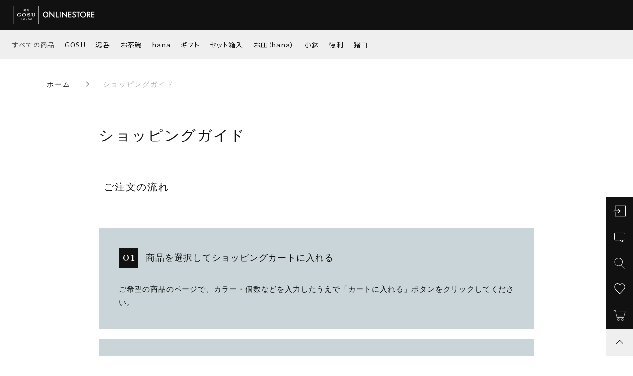

--- FILE ---
content_type: text/html; charset=UTF-8
request_url: https://soekyugosu.com/shopping-guide/
body_size: 30286
content:
<!DOCTYPE html>
<html lang="ja">
<head>
  <meta charset="UTF-8">
  
  <meta http-equiv="X-UA-Compatible" content="ie=edge">
  <meta name="viewport" content="width=device-width, initial-scale=1.0">
  <link rel="icon" type="image/x-icon" href="https://soekyugosu.com/wp-content/themes/ec007/assets/img/favicon.ico">
  <link rel="apple-touch-icon" sizes="180x180" href="https://soekyugosu.com/wp-content/themes/ec007/assets/img/apple-touch-icon.png">
  <link rel="dns-prefetch" href="https://use.fontawesome.com">
  <link rel="dns-prefetch" href="https://fonts.googleapis.com">
  <style>@charset "UTF-8";html, body, div, span, applet, object, iframe, h1, h2, h3, h4, h5, h6, p, blockquote, pre, a, abbr, acronym, address, big, cite, code, del, dfn, em, img, ins, kbd, q, s, samp, small, strike, strong, sub, sup, tt, var, b, u, i, center, dl, dt, dd, ol, ul, li, fieldset, form, label, legend, table, caption, tbody, tfoot, thead, tr, th, td, article, aside, canvas, details, embed, figure, figcaption, footer, header, hgroup, menu, nav, output, ruby, section, summary, time, mark, audio, video {margin: 0;padding: 0;border: 0;font: inherit;font-size: 100%;vertical-align: baseline;}article, aside, details, figcaption, figure, footer, header, hgroup, menu, nav, section, main {display: block;}body {line-height: 1;}ol, ul {list-style: none;}blockquote, q {quotes: none;}blockquote:before, blockquote:after, q:before, q:after {content: "";content: none;}table {border-spacing: 0;border-collapse: collapse;}.clearfix {*zoom: 1;}.clearfix:after {display: table;clear: both;content: "";}.f_cc {-ms-flex-pack: justify;-ms-flex-align: center;-webkit-box-pack: justify;justify-content: center;-webkit-box-align: center;align-items: center;}.f_box, .f_cc {display: -webkit-box;display: -ms-flexbox;display: flex;}.f_item {-ms-flex: 1 0 auto;-webkit-box-flex: 1;flex: 1 0 auto;}.f_h_start {-ms-flex-pack: start;-webkit-box-pack: start;justify-content: flex-start;}.f_h_center, .f_h_start {-ms-flex-pack: justify;-webkit-box-pack: justify;}.f_h_center {-ms-flex-pack: center;-webkit-box-pack: center;justify-content: center;}.f_h_end {-ms-flex-pack: end;-webkit-box-pack: end;justify-content: flex-end;}.f_h_end, .f_h_sb {-ms-flex-pack: justify;-webkit-box-pack: justify;}.f_h_sb {-ms-flex-pack: justify;-webkit-box-pack: justify;justify-content: space-between;}.f_h_sa {-ms-flex-pack: justify;-webkit-box-pack: justify;justify-content: space-around;}.f_wrap {-webkit-box-lines: multiple;-ms-flex-wrap: wrap;flex-wrap: wrap;}.f_column {-ms-flex-direction: column;flex-direction: column;-webkit-box-direction: column;}.f_start {-ms-flex-align: start;-webkit-box-align: start;align-items: flex-start;}.f_end {-ms-flex-align: end;-webkit-box-align: end;align-items: flex-end;}.f_center {-ms-flex-align: center;-webkit-box-align: center;align-items: center;}.f_baseline {-ms-flex-align: baseline;-webkit-box-align: baseline;align-items: baseline;}.f_stretch {-ms-flex-align: stretch;-webkit-box-align: stretch;align-items: stretch;}.alignR {text-align: right;}.alignL {text-align: left;}.alignC {text-align: center;}::-webkit-scrollbar {width: 5px;height: 5px;}::-webkit-scrollbar-track {background: #f8f8f8;}::-webkit-scrollbar-thumb {background: #6c6c6c;}body[data-status="loading"] {overflow: hidden;}body[data-status="loading"] * {-webkit-transition: none !important;transition: none !important;}body[data-status="loading"] .c-loader {pointer-events: auto;opacity: 1;}body[data-status="loading"] .c-loader-img {-webkit-animation: loading .6s linear infinite;animation: loading .6s linear infinite;}body[data-status="ajax-loading"] .c-loader {pointer-events: auto;opacity: .8;}body[data-status="ajax-loading"] .c-loader-img {-webkit-animation: loading .6s linear infinite;animation: loading .6s linear infinite;}.c-loader {position: fixed;z-index: 99999;top: 0;left: 0;width: 100vw;height: 100vh;background: #fff;pointer-events: none;opacity: 0;-webkit-transition: opacity .3s ease;transition: opacity .3s ease;}.c-loader-img {position: absolute;z-index: 999999;top: 50%;left: 50%;font-size: 0;-webkit-transform: translate(-50%, -50%);transform: translate(-50%, -50%);}@-webkit-keyframes loading {0% {-webkit-transform: translate(-50%, -50%) rotate(0);transform: translate(-50%, -50%) rotate(0);}100% {-webkit-transform: translate(-50%, -50%) rotate(360deg);transform: translate(-50%, -50%) rotate(360deg);}}@keyframes loading {0% {-webkit-transform: translate(-50%, -50%) rotate(0);transform: translate(-50%, -50%) rotate(0);}100% {-webkit-transform: translate(-50%, -50%) rotate(360deg);transform: translate(-50%, -50%) rotate(360deg);}}</style>
  <link rel="stylesheet" href="https://soekyugosu.com/wp-content/themes/ec007/assets/css/layout.css">
  
		<!-- All in One SEO 4.7.2 - aioseo.com -->
		<title>ショッピングガイド | 副久GOSU オンラインストア</title>
		<meta name="description" content="オンラインストア『副久GOSU』のショッピングガイドです。ご注文の流れや決済方法、配送、返品・交換やご注文後のキャンセルについてご案内。配送・購入時の〈よくあるご質問〉にも回答しています。" />
		<meta name="robots" content="max-image-preview:large" />
		<meta name="google-site-verification" content="3bDa6OX0Wmb8ksUaeKVNOkH3etH5PgOXhIX_f3NXRFc" />
		<meta name="keywords" content="オンラインストア,副久gosu,ショッピングガイド" />
		<link rel="canonical" href="https://soekyugosu.com/shopping-guide/" />
		<meta name="generator" content="All in One SEO (AIOSEO) 4.7.2" />
		<script type="application/ld+json" class="aioseo-schema">
			{"@context":"https:\/\/schema.org","@graph":[{"@type":"BreadcrumbList","@id":"https:\/\/soekyugosu.com\/shopping-guide\/#breadcrumblist","itemListElement":[{"@type":"ListItem","@id":"https:\/\/soekyugosu.com\/#listItem","position":1,"name":"\u5bb6","item":"https:\/\/soekyugosu.com\/","nextItem":"https:\/\/soekyugosu.com\/shopping-guide\/#listItem"},{"@type":"ListItem","@id":"https:\/\/soekyugosu.com\/shopping-guide\/#listItem","position":2,"name":"\u30b7\u30e7\u30c3\u30d4\u30f3\u30b0\u30ac\u30a4\u30c9","previousItem":"https:\/\/soekyugosu.com\/#listItem"}]},{"@type":"Organization","@id":"https:\/\/soekyugosu.com\/#organization","name":"\u526f\u4e45\u88fd\u9676\u6240","description":"\u526f\u4e45GOSU \u72ec\u81ea\u306e\u624b\u6cd5\u3067\u63cf\u304f\u9752\u306e\u4e16\u754c|\u526f\u4e45\u88fd\u9676\u6240","url":"https:\/\/soekyugosu.com\/"},{"@type":"WebPage","@id":"https:\/\/soekyugosu.com\/shopping-guide\/#webpage","url":"https:\/\/soekyugosu.com\/shopping-guide\/","name":"\u30b7\u30e7\u30c3\u30d4\u30f3\u30b0\u30ac\u30a4\u30c9 | \u526f\u4e45GOSU \u30aa\u30f3\u30e9\u30a4\u30f3\u30b9\u30c8\u30a2","description":"\u30aa\u30f3\u30e9\u30a4\u30f3\u30b9\u30c8\u30a2\u300e\u526f\u4e45GOSU\u300f\u306e\u30b7\u30e7\u30c3\u30d4\u30f3\u30b0\u30ac\u30a4\u30c9\u3067\u3059\u3002\u3054\u6ce8\u6587\u306e\u6d41\u308c\u3084\u6c7a\u6e08\u65b9\u6cd5\u3001\u914d\u9001\u3001\u8fd4\u54c1\u30fb\u4ea4\u63db\u3084\u3054\u6ce8\u6587\u5f8c\u306e\u30ad\u30e3\u30f3\u30bb\u30eb\u306b\u3064\u3044\u3066\u3054\u6848\u5185\u3002\u914d\u9001\u30fb\u8cfc\u5165\u6642\u306e\u3008\u3088\u304f\u3042\u308b\u3054\u8cea\u554f\u3009\u306b\u3082\u56de\u7b54\u3057\u3066\u3044\u307e\u3059\u3002","inLanguage":"ja","isPartOf":{"@id":"https:\/\/soekyugosu.com\/#website"},"breadcrumb":{"@id":"https:\/\/soekyugosu.com\/shopping-guide\/#breadcrumblist"},"datePublished":"2020-01-29T16:46:25+09:00","dateModified":"2021-08-29T10:53:46+09:00"},{"@type":"WebSite","@id":"https:\/\/soekyugosu.com\/#website","url":"https:\/\/soekyugosu.com\/","name":"\u526f\u4e45\u88fd\u9676\u6240","description":"\u526f\u4e45GOSU \u72ec\u81ea\u306e\u624b\u6cd5\u3067\u63cf\u304f\u9752\u306e\u4e16\u754c|\u526f\u4e45\u88fd\u9676\u6240","inLanguage":"ja","publisher":{"@id":"https:\/\/soekyugosu.com\/#organization"}}]}
		</script>
		<!-- All in One SEO -->

<link rel='dns-prefetch' href='//static.addtoany.com' />
<link rel='dns-prefetch' href='//s.w.org' />
<style id='woocommerce-inline-inline-css' type='text/css'>
.woocommerce form .form-row .required { visibility: visible; }
</style>
<link rel='stylesheet' id='buttons-css'  href='https://soekyugosu.com/wp-includes/css/buttons.min.css' type='text/css' media='all' />
<link rel='stylesheet' id='dashicons-css'  href='https://soekyugosu.com/wp-includes/css/dashicons.min.css' type='text/css' media='all' />
<link rel='stylesheet' id='mediaelement-css'  href='https://soekyugosu.com/wp-includes/js/mediaelement/mediaelementplayer-legacy.min.css' type='text/css' media='all' />
<link rel='stylesheet' id='wp-mediaelement-css'  href='https://soekyugosu.com/wp-includes/js/mediaelement/wp-mediaelement.min.css' type='text/css' media='all' />
<link rel='stylesheet' id='media-views-css'  href='https://soekyugosu.com/wp-includes/css/media-views.min.css' type='text/css' media='all' />
<link rel='stylesheet' id='imgareaselect-css'  href='https://soekyugosu.com/wp-includes/js/imgareaselect/imgareaselect.css' type='text/css' media='all' />
<script type='text/javascript'>
window.a2a_config=window.a2a_config||{};a2a_config.callbacks=[];a2a_config.overlays=[];a2a_config.templates={};a2a_localize = {
	Share: "共有",
	Save: "ブックマーク",
	Subscribe: "購読",
	Email: "メール",
	Bookmark: "ブックマーク",
	ShowAll: "すべて表示する",
	ShowLess: "小さく表示する",
	FindServices: "サービスを探す",
	FindAnyServiceToAddTo: "追加するサービスを今すぐ探す",
	PoweredBy: "Powered by",
	ShareViaEmail: "メールでシェアする",
	SubscribeViaEmail: "メールで購読する",
	BookmarkInYourBrowser: "ブラウザにブックマーク",
	BookmarkInstructions: "このページをブックマークするには、 Ctrl+D または \u2318+D を押下。",
	AddToYourFavorites: "お気に入りに追加",
	SendFromWebOrProgram: "任意のメールアドレスまたはメールプログラムから送信",
	EmailProgram: "メールプログラム",
	More: "詳細&#8230;",
	ThanksForSharing: "共有ありがとうございます !",
	ThanksForFollowing: "フォローありがとうございます !"
};
</script>
<script type='text/javascript' defer src='https://static.addtoany.com/menu/page.js'></script>
<script type='text/javascript' src='https://soekyugosu.com/wp-includes/js/jquery/jquery.js'></script>
<script type='text/javascript' src='https://soekyugosu.com/wp-includes/js/jquery/jquery-migrate.min.js'></script>
<script type='text/javascript' defer src='https://soekyugosu.com/wp-content/plugins/add-to-any/addtoany.min.js'></script>
<script type='text/javascript'>
/* <![CDATA[ */
var userSettings = {"url":"\/","uid":"0","time":"1769370813","secure":"1"};
/* ]]> */
</script>
<script type='text/javascript' src='https://soekyugosu.com/wp-includes/js/utils.min.js'></script>
<script type='text/javascript' src='https://soekyugosu.com/wp-includes/js/plupload/moxie.min.js'></script>
<script type='text/javascript' src='https://soekyugosu.com/wp-includes/js/plupload/plupload.min.js'></script>
<!--[if lt IE 8]>
<script type='text/javascript' src='https://soekyugosu.com/wp-includes/js/json2.min.js'></script>
<![endif]-->
<link rel='https://api.w.org/' href='https://soekyugosu.com/wp-json/' />
<link rel="alternate" type="application/json+oembed" href="https://soekyugosu.com/wp-json/oembed/1.0/embed?url=https%3A%2F%2Fsoekyugosu.com%2Fshopping-guide%2F" />
<link rel="alternate" type="text/xml+oembed" href="https://soekyugosu.com/wp-json/oembed/1.0/embed?url=https%3A%2F%2Fsoekyugosu.com%2Fshopping-guide%2F&#038;format=xml" />
	<noscript><style>.woocommerce-product-gallery{ opacity: 1 !important; }</style></noscript>
				<script  type="text/javascript">
				!function(f,b,e,v,n,t,s){if(f.fbq)return;n=f.fbq=function(){n.callMethod?
					n.callMethod.apply(n,arguments):n.queue.push(arguments)};if(!f._fbq)f._fbq=n;
					n.push=n;n.loaded=!0;n.version='2.0';n.queue=[];t=b.createElement(e);t.async=!0;
					t.src=v;s=b.getElementsByTagName(e)[0];s.parentNode.insertBefore(t,s)}(window,
					document,'script','https://connect.facebook.net/en_US/fbevents.js');
			</script>
			<!-- WooCommerce Facebook Integration Begin -->
			<script  type="text/javascript">

				fbq('init', '4147194375310042', {}, {
    "agent": "woocommerce-4.0.3-2.6.6"
});

				fbq( 'track', 'PageView', {
    "source": "woocommerce",
    "version": "4.0.3",
    "pluginVersion": "2.6.6"
} );

				document.addEventListener( 'DOMContentLoaded', function() {
					jQuery && jQuery( function( $ ) {
						// Insert placeholder for events injected when a product is added to the cart through AJAX.
						$( document.body ).append( '<div class=\"wc-facebook-pixel-event-placeholder\"></div>' );
					} );
				}, false );

			</script>
			<!-- WooCommerce Facebook Integration End -->
					<style type="text/css" id="wp-custom-css">
			h2.p-index__visual-main-ttl,
p.p-index__visual-main-desc {
	text-shadow: 1px 1px 3px #555;
	color: #f7f7ff;
}

@media screen and (min-width: 1024px) {
	.p-index__pickup {margin-top:200px;
	}
}


@media screen and (max-width: 1024px) {

	h2.p-index__visual-main-ttl,
	p.p-index__visual-main-desc {
	text-shadow: none;
		color: #36a;
	}

	.p-index__visual-main-figure {
			width: 100%;
			height: calc(53vh - 65px);
	}
	
	.p-index__visual-sub-container {
    display: none;
	}
	.p-index__visual-pagination {
			display: none;
	}
	
	h2.p-index__visual-main-ttl, p.p-index__visual-main-desc {
		text-align: center;
	}
	
	.p-index__visual-main-txt{
		padding-top: 40px;
	}
}

@media screen and (max-width: 767px){
	.p-index__visual-main-figure {
			width: 100%;
			height: calc(53vh - 65px);
}
}

/*campaign-blog */

.lo-container {
    position: relative;
    display: flex;
    gap: 5%;
    margin-top: 3em;
}
.lo-cleft {
	width: 70%;
}

lo-cright {
    width: 25%;
}


.c-square {
    width: 100%;
    height: 50vw;
    max-height: 360px;
}
.c-square img {
    height: 100%;
    object-fit: cover;
}

.c-circle {
    width: 140px;
    height: 140px;
    overflow: hidden;
    border-radius: 50%;
}

.c-circle img {
    object-fit: cover;
}		</style>
			<!-- Google tag (gtag.js) -->
<script async src="https://www.googletagmanager.com/gtag/js?id=G-EY8C5X6HLC"></script>
<script>
  window.dataLayer = window.dataLayer || [];
  function gtag(){dataLayer.push(arguments);}
  gtag('js', new Date());

  gtag('config', 'G-EY8C5X6HLC');
  gtag('config', 'UA-197962198-33');
</script>
</head>
<body data-status="loading" class="">
<div class="c-loader">
  <div class="c-loader-img">
    <svg width="60" height="60" viewBox="0 0 38 38" xmlns="http://www.w3.org/2000/svg">
      <defs>
        <linearGradient x1="8.042%" y1="0%" x2="65.682%" y2="23.865%" id="a">
          <stop stop-color="#777777" stop-opacity="0" offset="0%"/>
          <stop stop-color="#777777" stop-opacity=".631" offset="63.146%"/>
          <stop stop-color="#777777" offset="100%"/>
        </linearGradient>
      </defs>
      <g fill="none" fill-rule="evenodd">
        <g transform="translate(1 1)">
          <path d="M36 18c0-9.94-8.06-18-18-18" stroke="url(#a)" stroke-width="2"></path>
          <circle fill="#777777" cx="36" cy="18" r="1"></circle>
        </g>
      </g>
    </svg>
  </div>
</div><!-- /.c-loader -->
  <header class="js-header g-header">
    <div class="g-header__main">
          <p class="g-header__logo js-header-logo">
        <a class="g-header__logo-link" href="https://soekyugosu.com/">
          <img src="https://soekyugosu.com/wp-content/uploads/2021/05/logo.png" alt="副久製陶所" class="g-header__logo-img is-pc">
          <img src="https://soekyugosu.com/wp-content/uploads/2021/05/logo.png" alt="副久製陶所" class="g-header__logo-img is-sp">
        </a>
      </p>
    
          <nav class="g-header__nav-categories js-header__nav-categories">
        <ul class="g-header__nav-categories-list">
          <li class="g-header__nav-categories-list-item">
            <a href="https://soekyugosu.com/products/?type=all" class="g-header__nav-categories-list-item-link is-current">すべての商品</a>
          </li>
                    <li class="g-header__nav-categories-list-item">
            <a href="https://soekyugosu.com/products/gosu/" class="g-header__nav-categories-list-item-link">GOSU</a>
          </li>
                    <li class="g-header__nav-categories-list-item">
            <a href="https://soekyugosu.com/products/yunomi/" class="g-header__nav-categories-list-item-link">湯呑</a>
          </li>
                    <li class="g-header__nav-categories-list-item">
            <a href="https://soekyugosu.com/products/ochawan/" class="g-header__nav-categories-list-item-link">お茶碗</a>
          </li>
                    <li class="g-header__nav-categories-list-item">
            <a href="https://soekyugosu.com/products/hana/" class="g-header__nav-categories-list-item-link">hana</a>
          </li>
                    <li class="g-header__nav-categories-list-item">
            <a href="https://soekyugosu.com/products/gift/" class="g-header__nav-categories-list-item-link">ギフト</a>
          </li>
                    <li class="g-header__nav-categories-list-item">
            <a href="https://soekyugosu.com/products/set/" class="g-header__nav-categories-list-item-link">セット箱入</a>
          </li>
                    <li class="g-header__nav-categories-list-item">
            <a href="https://soekyugosu.com/products/osara%ef%bc%88hana%ef%bc%89/" class="g-header__nav-categories-list-item-link">お皿（hana）</a>
          </li>
                    <li class="g-header__nav-categories-list-item">
            <a href="https://soekyugosu.com/products/kobachi/" class="g-header__nav-categories-list-item-link">小鉢</a>
          </li>
                    <li class="g-header__nav-categories-list-item">
            <a href="https://soekyugosu.com/products/tokkuri/" class="g-header__nav-categories-list-item-link">徳利</a>
          </li>
                    <li class="g-header__nav-categories-list-item">
            <a href="https://soekyugosu.com/products/sakazuki/" class="g-header__nav-categories-list-item-link">猪口</a>
          </li>
                  </ul>
      </nav>

      <button class="g-header__burger js-menu-toggle" type="button">
        <span class="g-header__burger-line"></span>
        <span class="g-header__burger-line"></span>
        <span class="g-header__burger-line"></span>
      </button>
    </div>
    <div class="g-hamburger__container js-hamburger" data-under-menu="">
  <div class="g-hamburger__container-inner">
        <p class="g-hamburger__logo">
      <a class="g-hamburger__logo-link" href="https://soekyugosu.com/">
        <img src="https://soekyugosu.com/wp-content/uploads/2021/05/logo.png" alt="副久製陶所" class="g-hamburger__logo-img is-pc">
        <img src="https://soekyugosu.com/wp-content/uploads/2021/05/logo.png" alt="副久製陶所" class="g-hamburger__logo-img is-tablet">
      </a>
    </p>
        <div class="g-hamburger__block-other">
    
    <div class="g-hamburger__othermenu">
      <nav class="g-hamburger__help">
        <ul class="g-hamburger__help-list">
                    <li class="g-hamburger__help-list-item">
            <a href="https://soekyugosu.com/privacy/" class="g-hamburger__help-list-item-link" target="_self">プライバシーポリシー</a>
          </li>
                    <li class="g-hamburger__help-list-item">
            <a href="https://soekyugosu.com/terms/" class="g-hamburger__help-list-item-link" target="_self">特定商取引法に基づく表記</a>
          </li>
                    <li class="g-hamburger__help-list-item">
            <a href="https://soekyugosu.com/shopping-guide/" class="g-hamburger__help-list-item-link" target="_self">ショッピングガイド</a>
          </li>
                    <li class="g-hamburger__help-list-item">
            <a href="https://soekyugosu.com/contact/" class="g-hamburger__help-list-item-link" target="_self">お問い合わせ</a>
          </li>
                  </ul>
      </nav>
      
              <nav class="g-hamburger__sns">
          <ul class="g-hamburger__sns-list">
                          <li class="g-hamburger__sns-list-item">
                <a href="https://www.facebook.com/soekyugosu" target="_blank" class="g-hamburger__sns-list-item-link"><i class="g-hamburger__sns-list-item-link-icon fab fa-facebook-f"></i></a>
              </li>
                                                  <li class="g-hamburger__sns-list-item">
                <a href="https://www.instagram.com/soekyugosu/" target="_blank" class="g-hamburger__sns-list-item-link"><i class="g-hamburger__sns-list-item-link-icon fab fa-instagram"></i></a>
              </li>
                                  </ul>
        </nav>
                    <p class="g-hamburger__copyright">
        <small class="g-hamburger__copyright-txt">© 2021 有限会社 副久製陶所</small>
        </p>
            </div>
    </div>

    
    <div class="g-hamburger__right">
      
      <div class="g-hamburger__block-pickup">
        <ul class="g-hamburger__pickup">
        
          <li class="g-hamburger__pickup-item">
            <a href="https://soekyugosu.com/product/3687/" class="g-hamburger__pickup-link">
              <figure class="g-hamburger__pickup-figure">
                <img src="https://soekyugosu.com/wp-content/uploads/2022/07/IMG_20200728_125828_copy_532x532.jpg" alt="いつもの食卓を、さりげなく彩る。" class="g-hamburger__pickup-img c-img">
                <span class="g-hamburger__pickup-bg c-img-bg" style="background-image:url(https://soekyugosu.com/wp-content/uploads/2022/07/IMG_20200728_125828_copy_532x532.jpg);"></span>  
              </figure>
              <h4 class="g-hamburger__pickup-title">
                いつもの食卓を、さりげなく彩る。              </h4>
            </a>
          </li>


        
          <li class="g-hamburger__pickup-item">
            <a href="https://soekyugosu.com/product/gosumamezarasethakoiri/" class="g-hamburger__pickup-link">
              <figure class="g-hamburger__pickup-figure">
                <img src="https://soekyugosu.com/wp-content/uploads/2021/05/pickup_02.jpg" alt="便利な豆皿は、5色セットで。" class="g-hamburger__pickup-img c-img">
                <span class="g-hamburger__pickup-bg c-img-bg" style="background-image:url(https://soekyugosu.com/wp-content/uploads/2021/05/pickup_02.jpg);"></span>  
              </figure>
              <h4 class="g-hamburger__pickup-title">
                便利な豆皿は、5色セットで。              </h4>
            </a>
          </li>


        
          <li class="g-hamburger__pickup-item">
            <a href="https://soekyugosu.com/product/hanakobachi/" class="g-hamburger__pickup-link">
              <figure class="g-hamburger__pickup-figure">
                <img src="https://soekyugosu.com/wp-content/uploads/2021/05/pickup_03.jpg" alt="料理をおいしく引き立てる花模様。" class="g-hamburger__pickup-img c-img">
                <span class="g-hamburger__pickup-bg c-img-bg" style="background-image:url(https://soekyugosu.com/wp-content/uploads/2021/05/pickup_03.jpg);"></span>  
              </figure>
              <h4 class="g-hamburger__pickup-title">
                料理をおいしく引き立てる花模様。              </h4>
            </a>
          </li>


                </ul>
      </div>

      
      <div class="g-hamburger__block-menu">

              <nav class="g-hamburger__menu">
          <ul class="g-hamburger__menu-list">
                      <li class="g-hamburger__menu-list-item">
              <a href="https://soekyugosu.com/products/?type=new" target="_self" class="g-hamburger__menu-list-link">
                <span class="g-hamburger__menu-list-txt-main">NEW ARRIVAL</span>
                <span class="g-hamburger__menu-list-txt-sub">新着商品</span>
              </a>
            </li>
                      <li class="g-hamburger__menu-list-item">
              <a href="https://soekyugosu.com/products/?type=ranking" target="_self" class="g-hamburger__menu-list-link">
                <span class="g-hamburger__menu-list-txt-main">RANKING</span>
                <span class="g-hamburger__menu-list-txt-sub">ランキング</span>
              </a>
            </li>
                      <li class="g-hamburger__menu-list-item">
              <a href="https://soekyugosu.com/style-books/" target="_self" class="g-hamburger__menu-list-link">
                <span class="g-hamburger__menu-list-txt-main">STYLE BOOK</span>
                <span class="g-hamburger__menu-list-txt-sub">スタイルブック</span>
              </a>
            </li>
                      <li class="g-hamburger__menu-list-item">
              <a href="https://soekyugosu.com/blogs/" target="_self" class="g-hamburger__menu-list-link">
                <span class="g-hamburger__menu-list-txt-main">BLOG</span>
                <span class="g-hamburger__menu-list-txt-sub">ブログ</span>
              </a>
            </li>
                      <li class="g-hamburger__menu-list-item">
              <a href="https://soekyugosu.com/news/" target="_self" class="g-hamburger__menu-list-link">
                <span class="g-hamburger__menu-list-txt-main">NEWS</span>
                <span class="g-hamburger__menu-list-txt-sub">お知らせ</span>
              </a>
            </li>
                      <li class="g-hamburger__menu-list-item">
              <a href="http://soekyu.jp/" target="_blank" class="g-hamburger__menu-list-link">
                <span class="g-hamburger__menu-list-txt-main">WEB SITE</span>
                <span class="g-hamburger__menu-list-txt-sub">副久製陶所ウェブサイト</span>
              </a>
            </li>
                    </ul>
        </nav>
            

              <nav class="g-hamburger__categories">
          <h3 class="g-hamburger__categories-ttl js-hamburger__categories" data-category="">
            <span class="g-hamburger__categories-ttl-main">CATEGORY</span>
            <span class="g-hamburger__categories-ttl-sub">カテゴリー</span>
          </h3>

          <div class="g-hamburger__categories-list js-hamburger__categories-list">
                      <h4 class="g-hamburger__categories-list-ttl">
              <a href="https://soekyugosu.com/products/gosu/" class="g-hamburger__categories-list-ttl-link">GOSU</a>
            </h4>
                      <h4 class="g-hamburger__categories-list-ttl">
              <a href="https://soekyugosu.com/products/yunomi/" class="g-hamburger__categories-list-ttl-link">湯呑</a>
            </h4>
                      <h4 class="g-hamburger__categories-list-ttl">
              <a href="https://soekyugosu.com/products/ochawan/" class="g-hamburger__categories-list-ttl-link">お茶碗</a>
            </h4>
                      <h4 class="g-hamburger__categories-list-ttl">
              <a href="https://soekyugosu.com/products/hana/" class="g-hamburger__categories-list-ttl-link">hana</a>
            </h4>
                      <h4 class="g-hamburger__categories-list-ttl">
              <a href="https://soekyugosu.com/products/gift/" class="g-hamburger__categories-list-ttl-link">ギフト</a>
            </h4>
                      <h4 class="g-hamburger__categories-list-ttl">
              <a href="https://soekyugosu.com/products/set/" class="g-hamburger__categories-list-ttl-link">セット箱入</a>
            </h4>
                      <h4 class="g-hamburger__categories-list-ttl">
              <a href="https://soekyugosu.com/products/osara%ef%bc%88hana%ef%bc%89/" class="g-hamburger__categories-list-ttl-link">お皿（hana）</a>
            </h4>
                      <h4 class="g-hamburger__categories-list-ttl">
              <a href="https://soekyugosu.com/products/kobachi/" class="g-hamburger__categories-list-ttl-link">小鉢</a>
            </h4>
                      <h4 class="g-hamburger__categories-list-ttl">
              <a href="https://soekyugosu.com/products/tokkuri/" class="g-hamburger__categories-list-ttl-link">徳利</a>
            </h4>
                      <h4 class="g-hamburger__categories-list-ttl">
              <a href="https://soekyugosu.com/products/sakazuki/" class="g-hamburger__categories-list-ttl-link">猪口</a>
            </h4>
                    </div>
        </nav>
            </div>
    </div>

    <button class="g-menu__header__burger js-menu-toggle" type="button">
      <span class="g-menu__header__burger-line"></span>
      <span class="g-menu__header__burger-line"></span>
    </button>
  </div>
</div>
  </header><!-- /.g-header -->
  <div class="js-body-wrapper">
  <nav class="c-breadcrumbs">
  <ul class="c-breadcrumbs__list" itemscope="" itemtype="http://schema.org/BreadcrumbList">
      <li class="c-breadcrumbs__list-item" itemprop="itemListElement" itemscope="" itemtype="http://schema.org/ListItem">
      <a href="https://soekyugosu.com/" class="c-breadcrumbs__list-item-body" itemprop="item">
        <span itemprop="name">ホーム</span>
        <meta itemprop="position" content="1">
      </a>
    </li>
      <li class="c-breadcrumbs__list-item" itemprop="itemListElement" itemscope="" itemtype="http://schema.org/ListItem">
      <a href="javascript:void(0);" class="c-breadcrumbs__list-item-body is-link-none" itemprop="item">
        <span itemprop="name">ショッピングガイド</span>
        <meta itemprop="position" content="2">
      </a>
    </li>
    </ul>
</nav>
<div class="l-content">
  <main class="l-content__main is-one">
      <h1 class="c-page-ttl-sub">
        <span class="c-page-ttl-sub__txt">ショッピングガイド</span>
      </h1>
        <section class="p-content__section">
      <h2 class="c-page-ttl-under">
        <span class="c-page-ttl-under__txt">ご注文の流れ</span>
      </h2>
      <ol class="c-flow-list">
                <li class="c-flow-list__row">
          <div class="c-flow-list__txt">
                        <p class="c-flow-list__ttl" data-num="01">商品を選択してショッピングカートに入れる</p>
                                    <p class="c-flow-list__desc">
              ご希望の商品のページで、カラー・個数などを入力したうえで「カートに入れる」ボタンをクリックしてください。                          </p>
                      </div>
        </li>
                <li class="c-flow-list__row">
          <div class="c-flow-list__txt">
                        <p class="c-flow-list__ttl" data-num="02">ショッピングを続ける or カート確認に進む</p>
                                    <p class="c-flow-list__desc">
              お買い物を続ける場合は、「ショッピングを続ける」ボタン、もしくは右上の×ボタンを選び、ショッピングカートを閉じてください。<br />
お買い物とご購入商品のご確認が終わりましたら、ショッピングカート内の「カートを確認する」ボタンを押してください。                          </p>
                      </div>
        </li>
                <li class="c-flow-list__row">
          <div class="c-flow-list__txt">
                        <p class="c-flow-list__ttl" data-num="03">ショッピングカートの中身を確認する</p>
                                    <p class="c-flow-list__desc">
              ショッピングカートに入れた商品、およびその商品のカラー・個数などの入力情報に誤りがないかをご確認ください。<br />
変更したい場合は、ご希望のカラー・個数などに編集したうえで「カートを更新」ボタンを押してください。<br />
クーポンコードをお持ちの方は、こちらの画面でご入力のうえ「クーポンを適用」ボタンを押してください。<br />
表示内容に問題がなければ、ショッピングカート内の「お支払いへ進む」ボタンを押してください。お支払いページに進みます。                          </p>
                      </div>
        </li>
                <li class="c-flow-list__row">
          <div class="c-flow-list__txt">
                        <p class="c-flow-list__ttl" data-num="04">必要事項の記入・ご注文</p>
                                    <p class="c-flow-list__desc">
                            <span class="c-flow-list__desc-sub">【初めてのお客様】</span>
                            「請求先情報の詳細」の各欄にそれぞれご記入をお願いします。<br />
すべての必要事項のご入力・ご確認が完了しましたら、「注文する」ボタンを押してください。                            <span class="c-flow-list__desc-sub">【会員登録済 / 以前ご利用いただいたお客様】</span>
                            前回のご注文時に使用した請求先情報が、各欄に自動で入力されております。<br />
すべての必要事項のご入力・ご確認が完了しましたら、「注文する」ボタンを押してください。                          </p>
                      </div>
        </li>
                <li class="c-flow-list__row">
          <div class="c-flow-list__txt">
                        <p class="c-flow-list__ttl" data-num="05">ご注文完了</p>
                                    <p class="c-flow-list__desc">
              ご注文完了後、ご登録いただいたメールアドレス宛てに注文のご確認メールを送信します。<br />
商品が届くまで、削除せず保管してください。                          </p>
                      </div>
        </li>
              </ol>
    </section>
            <section class="p-content__section">
            <h2 class="c-page-ttl-under"><span class="c-page-ttl-under__txt">決済方法</span></h2>
                  <dl class="c-d-list">
        <div class="c-d-list__row">
          <dt class="c-d-list__ttl">クレジットカード</dt>
          <dd class="c-d-list__desc">クレジットカード決済/銀行振込/代金引換（現金・クレジット・電子マネー）/Amazonpay<br />
クレジットカードのお支払い回数は一括／分割／リボのいずれかをお選びいただけます。<br />
ご利用可能なカードは以下の通りです。<br />
VISA/MasterCard/JCB/AMEX/Diners<br />
<br />
銀行振込：注文後7日以内にお振込みください。<br />
代金引換：商品受領時　ヤマト宅配便コレクト</dd>
        </div>
      </dl>
                </section>
        <section class="p-content__section">
            <h2 class="c-page-ttl-under"><span class="c-page-ttl-under__txt">配送について</span></h2>
                  <ul class="c-u-list">
                <li class="c-u-list__item">商品を発送しましたら、注文時にご記入いただいたメールアドレス宛てに「発送完了メール」をお送りいたします。内容をご確認ください。</li>
                <li class="c-u-list__item">ご購入確定日より7日以内（土日祝日を除く）の発送となります。<br />
なお、商品によっては在庫状況により発送が遅れる場合があることを、あらかじめご了承ください。その場合は、メールにてご連絡を差し上げます。</li>
                <li class="c-u-list__item">配送業者は、ヤマト運輸のみとなります。<br class="sp">その他の配送業者はご指定いただけませんのでご了承ください。また、配送日時のご指定はお受けいたしかねます。</li>
                <li class="c-u-list__item">別途送料が発生します。各商品の詳細ページにてご確認ください。</li>
                <li class="c-u-list__item">配送先は日本国内のみに限らせていただきます。</li>
                <li class="c-u-list__item">大型連休の混雑や悪天候などの理由で道路交通に支障が生じた際は、配送に遅延が発生する場合がございます。あらかじめご了承ください。</li>
                <li class="c-u-list__item">配送に関する各種お問い合わせについては、3日以内に必ずご返信いたします。<br class="sp">当店より返信がない場合は、迷惑メールボックスなどをご確認ください。</li>
              </ul>
                </section>
        <section class="p-content__section">
            <h2 class="c-page-ttl-under"><span class="c-page-ttl-under__txt">返品・交換について</span></h2>
                  <p class="c-guid-desc">不良破損の場合は恐れ入りますが、商品到着より7営業日以内にご連絡いただきますようお願いいたします。<br />
商品に欠陥がある場合を除き、返品にはご対応しておりません。あらかじめご了承ください。</p>
                </section>
        <section class="p-content__section">
            <h2 class="c-page-ttl-under"><span class="c-page-ttl-under__txt">ご注文後のキャンセルについて</span></h2>
                  <p class="c-guid-desc">ご購入商品のキャンセルは、基本的には対応いたしかねます。ご注文前にいま一度、ご注文内容にお間違いがないかご確認ください。</p>
                </section>
            <section class="p-content__section">
      <h2 class="c-page-ttl-under">
        <span class="c-page-ttl-under__txt">よくあるご質問</span>
      </h2>
      <dl class="c-faq">
                <div class="c-faq__item">
          <dt class="c-faq__ttl js-accrodion-btn">
            <span class="c-faq__ttl-txt">商品はいつごろ届きますか？</span>
          </dt>
          <dd class="c-faq__desc js-accrodion-target">
            <p>ご購入確定日より7日以内（土日祝日を除く）の発送となります。<br />
なお、商品によっては在庫状況により発送が遅れる場合があることを、あらかじめご了承ください。その場合は、メールにてご連絡を差し上げます。</p>
          </dd>
        </div>
                <div class="c-faq__item">
          <dt class="c-faq__ttl js-accrodion-btn">
            <span class="c-faq__ttl-txt">配送先を変更したいのですが…</span>
          </dt>
          <dd class="c-faq__desc js-accrodion-target">
            <p>商品およびご請求書の配送先住所は、マイページにて変更可能です。<br />
マイページ内の「ご注文」タブをご選択のうえ、「編集」ボタンを押して変更後の住所をご入力ください。<br />
ご入力が終わりましたら「住所を保存」ボタンを押してください。</p>
          </dd>
        </div>
                <div class="c-faq__item">
          <dt class="c-faq__ttl js-accrodion-btn">
            <span class="c-faq__ttl-txt">クーポンコードを使いたいのですが…</span>
          </dt>
          <dd class="c-faq__desc js-accrodion-target">
            <p>ショッピングカート内、または「請求先情報を入力」画面でクーポンコードの入力が可能です。<br />
お間違えのないようにご入力ください。</p>
          </dd>
        </div>
                <div class="c-faq__item">
          <dt class="c-faq__ttl js-accrodion-btn">
            <span class="c-faq__ttl-txt">購入後の返品は可能ですか？</span>
          </dt>
          <dd class="c-faq__desc js-accrodion-target">
            <p>不良破損の場合は恐れ入りますが、商品到着より7営業日以内にご連絡いただきますようお願いいたします。<br />
商品に欠陥がある場合を除き、返品にはご対応しておりません。あらかじめご了承ください。</p>
          </dd>
        </div>
              </dl>
    </section>
      </main>
</div>
<footer class="g-footer">

    <div class="g-footer__container">
        <p class="g-footer__logo">
        <a href="https://soekyugosu.com/" class="g-footer__logo-link">
          <img src="https://soekyugosu.com/wp-content/uploads/2021/05/logo.png" alt="副久製陶所" class="g-footer__logo-img">
        </a>
      </p>
              <nav class="g-footer__help">
        <ul class="g-footer__help-list">
                    <li class="g-footer__help-list-item">
            <a href="https://soekyugosu.com/privacy/" class="g-footer__help-list-item-link" target="_self">プライバシーポリシー</a>
          </li>
                    <li class="g-footer__help-list-item">
            <a href="https://soekyugosu.com/terms/" class="g-footer__help-list-item-link" target="_self">特定商取引法に基づく表記</a>
          </li>
                    <li class="g-footer__help-list-item">
            <a href="https://soekyugosu.com/shopping-guide/" class="g-footer__help-list-item-link" target="_self">ショッピングガイド</a>
          </li>
                    <li class="g-footer__help-list-item">
            <a href="https://soekyugosu.com/contact/" class="g-footer__help-list-item-link" target="_self">お問い合わせ</a>
          </li>
                  </ul>
      </nav>
      
              <nav class="g-footer__sns">
          <ul class="g-footer__sns-list">
                          <li class="g-footer__sns-list-item">
                <a href="https://www.facebook.com/soekyugosu" target="_blank" class="g-footer__sns-list-item-link"><i class="g-footer__sns-list-item-link-icon fab fa-facebook-f"></i></a>
              </li>
                                                  <li class="g-footer__sns-list-item">
                <a href="https://www.instagram.com/soekyugosu/" target="_blank" class="g-footer__sns-list-item-link"><i class="g-footer__sns-list-item-link-icon fab fa-instagram"></i></a>
              </li>
                                  </ul>
        </nav>
      
              <p class="g-footer__copyright">
        <small class="g-footer__copyright-txt">© 2021 有限会社 副久製陶所</small>
        </p>
          </div>

  </footer>

</div><!-- /#js-body-wrapper -->



<nav class="g-side__menu">
  <ul class="g-side__menu-list js-side-menu">
    <li class="g-side__menu-list-item">
      <a href="https://soekyugosu.com/my-account" title="マイページ" class="g-side__menu-list-item-link">
      
        <svg class="g-side__menu-list-item-link-img g-side__menu-list-item-link-login" xmlns="http://www.w3.org/2000/svg" width="25.5" height="22" viewBox="0 0 25.5 22">
          <g transform="translate(-1876.5 -803)">
            <g class="g-side__menu-list-item-link-login-g" transform="translate(1880 803)">
              <rect class="g-side__menu-list-item-link-login-rect-01" width="22" height="22"/>
              <rect class="g-side__menu-list-item-link-login-rect-02" x="0.5" y="0.5" width="21" height="21"/>
            </g>
            <g transform="translate(1878 803)">
              <path class="g-side__menu-list-item-link-login-path" d="M18.592,32l-1.3,1.607L20.094,36.2H9v2.4H20.094l-2.806,2.591,1.3,1.607,5.7-5.4Z" transform="translate(-10 -26.603)"/>
            </g>
          </g>
        </svg>
            </a>
    </li>
        <li class="g-side__menu-list-item">
      <a href="https://soekyugosu.com/news" class="g-side__menu-list-item-link">
        <svg class="g-side__menu-list-item-link-img" xmlns="http://www.w3.org/2000/svg" width="22.03" height="20.086" viewBox="0 0 22.03 20.086">
          <path class="g-side__menu-list-item-link-news-path" d="M69.575,68H51.455A1.462,1.462,0,0,0,50,69.445V81.782a1.452,1.452,0,0,0,1.455,1.429h8.912a.62.62,0,0,1,.327.092l5.385,3.379V83.824a.61.61,0,0,1,.607-.613h2.889a1.452,1.452,0,0,0,1.455-1.429V69.445A1.462,1.462,0,0,0,69.575,68Z" transform="translate(-49.5 -67.5)"/>
        </svg>
              </a>
    </li>

    <li class="g-side__menu-list-item is-search">
      <a href="javascript: void(0);" class="g-side__menu-list-item-link js-search-toggle">
        <svg class="g-side__menu-list-item-link-img" xmlns="http://www.w3.org/2000/svg" width="22.854" height="23.854" viewBox="0 0 22.854 23.854">
          <g transform="translate(-1605 -1141)">
            <g class="g-side__menu-list-item-link-search-g" transform="translate(1605 1141)">
              <circle class="g-side__menu-list-item-link-search-circle-01" cx="9" cy="9" r="9"/>
              <circle class="g-side__menu-list-item-link-search-circle-02" cx="9" cy="9" r="8.5"/>
            </g>
            <line class="g-side__menu-list-item-link-search-line" x2="8" y2="8" transform="translate(1619.5 1156.5)"/>
          </g>
        </svg>

      </a>
    </li>

        <li class="g-side__menu-list-item">
      <a href="https://soekyugosu.com/products?type=wishlist" class="g-side__menu-list-item-link">
        <svg class="g-side__menu-list-item-link-img" xmlns="http://www.w3.org/2000/svg" width="19.2" height="19.642" viewBox="0 0 19.2 19.642">
          <path class="g-side__menu-list-item-link-wish-path" d="M29.215,12.747a4.9,4.9,0,0,0-3.7-1.7H25.5a6.118,6.118,0,0,0-4.206,1.8,5.647,5.647,0,0,0-3.774-2.033,5.488,5.488,0,0,0-4.145,1.937,7.189,7.189,0,0,0,0,9.238l7.92,8.466,7.92-8.479a7.175,7.175,0,0,0,0-9.226ZM28.463,21.3,21.3,28.986l-7.168-7.674a6.141,6.141,0,0,1,0-7.9,4.512,4.512,0,0,1,3.4-1.6c.967,0,2.143.724,3.4,2.093l.368.409.368-.414A5.221,5.221,0,0,1,25.5,12.046h0a3.857,3.857,0,0,1,2.967,1.363,6.173,6.173,0,0,1,.01,7.892Z" transform="translate(-11.695 -10.81)"/>
        </svg>
      </a>
    </li>

        <li class="g-side__menu-list-item is-cart">
      <a href="https://soekyugosu.com/cart/" type="button" class="g-side__menu-list-item-link cart-contents">
        <svg class="g-side__menu-list-item-link-img g-side__menu-list-item-link-cart" xmlns="http://www.w3.org/2000/svg" width="25.763" height="23.017" viewBox="0 0 25.763 23.017">
          <g transform="translate(-6.89 -12.5)">
            <path  class="g-side__menu-list-item-link-cart-path" d="M8.217,13a.827.827,0,0,0-.827.824c0,.455.318.961.777.961h2.678l2.844,13.257c.113.5.309,1.023.726,1.023H28.4c.437,0,.747-.494.747-.931a.854.854,0,0,0-.836-.824H15.218l-.208-1.517h14.4c.369,0,.72-.42.8-.779l1.925-8.256a.9.9,0,0,0-.759-1.08l-18.595.074-.446-2.083A.854.854,0,0,0,11.523,13Zm4.9,4.4H30.3l-1.538,6.6H14.522ZM17.3,29.512a2.752,2.752,0,1,0,2.767,2.752A2.752,2.752,0,0,0,17.3,29.512Zm8.256,0a2.752,2.752,0,1,0,2.752,2.752,2.752,2.752,0,0,0-2.752-2.752ZM17.3,31.163a1.1,1.1,0,1,1-1.1,1.1,1.086,1.086,0,0,1,1.1-1.1Zm8.256,0a1.1,1.1,0,1,1-1.1,1.1,1.086,1.086,0,0,1,1.1-1.1Z" transform="translate(0 0)"/>
          </g>
        </svg>
      </a>
    </li>

  </ul>
  <div class="js-pagetop g-pagetop">
    <button class="js-pagetop-btn g-pagetop-btn" type="button"></button>
  </div>
</nav>

<div class="g-select">
  <div class="g-select__enabled js-select-toggle"></div>
  <div class="g-select__container">
    <nav class="g-select__category">
      <ul class="g-select__category-list">
        <li class="g-select__category-list-item">
          <a href="https://soekyugosu.com/products/?type=all" class="g-select__category-list-item-link js-select-toggle is-current">
            <span class="g-select__category-list-item-link-txt">すべて</span>
          </a>
        </li>
                <li class="g-select__category-list-item">
          <a href="https://soekyugosu.com/products/gosu/" class="g-select__category-list-item-link js-select-toggle ">
            <span class="g-select__category-list-item-link-txt">GOSU</span>
          </a>
        </li>
                <li class="g-select__category-list-item">
          <a href="https://soekyugosu.com/products/yunomi/" class="g-select__category-list-item-link js-select-toggle ">
            <span class="g-select__category-list-item-link-txt">湯呑</span>
          </a>
        </li>
                <li class="g-select__category-list-item">
          <a href="https://soekyugosu.com/products/ochawan/" class="g-select__category-list-item-link js-select-toggle ">
            <span class="g-select__category-list-item-link-txt">お茶碗</span>
          </a>
        </li>
                <li class="g-select__category-list-item">
          <a href="https://soekyugosu.com/products/hana/" class="g-select__category-list-item-link js-select-toggle ">
            <span class="g-select__category-list-item-link-txt">hana</span>
          </a>
        </li>
                <li class="g-select__category-list-item">
          <a href="https://soekyugosu.com/products/gift/" class="g-select__category-list-item-link js-select-toggle ">
            <span class="g-select__category-list-item-link-txt">ギフト</span>
          </a>
        </li>
                <li class="g-select__category-list-item">
          <a href="https://soekyugosu.com/products/set/" class="g-select__category-list-item-link js-select-toggle ">
            <span class="g-select__category-list-item-link-txt">セット箱入</span>
          </a>
        </li>
                <li class="g-select__category-list-item">
          <a href="https://soekyugosu.com/products/osara%ef%bc%88hana%ef%bc%89/" class="g-select__category-list-item-link js-select-toggle ">
            <span class="g-select__category-list-item-link-txt">お皿（hana）</span>
          </a>
        </li>
                <li class="g-select__category-list-item">
          <a href="https://soekyugosu.com/products/kobachi/" class="g-select__category-list-item-link js-select-toggle ">
            <span class="g-select__category-list-item-link-txt">小鉢</span>
          </a>
        </li>
                <li class="g-select__category-list-item">
          <a href="https://soekyugosu.com/products/tokkuri/" class="g-select__category-list-item-link js-select-toggle ">
            <span class="g-select__category-list-item-link-txt">徳利</span>
          </a>
        </li>
                <li class="g-select__category-list-item">
          <a href="https://soekyugosu.com/products/sakazuki/" class="g-select__category-list-item-link js-select-toggle ">
            <span class="g-select__category-list-item-link-txt">猪口</span>
          </a>
        </li>
              </ul>
    </nav>

  </div>

</div><!-- /.g-select -->
<div class="g-search">
  <div class="g-search__container">
  <div class="g-search__enabled js-search-toggle"></div>
  <div class="g-search__inner">

    <h3 class="g-search__ttl">絞り込み検索</h3>
    <button class="g-search__burger js-search-toggle" type="button">
      <span class="g-search__burger-line"></span>
      <span class="g-search__burger-line"></span>
    </button>
      <form action="https://soekyugosu.com/" class="g-search__form" method="GET">
        <p class="g-search__form-cell-label">キーワード</p>
        <div class="g-search__form-txt">
          <input type="text" name="s" value="" placeholder="キーワードを入れてください">
        </div>
        <div class="g-search__form-row">
        <div class="g-search__form-cell">
          <label for="" class="g-search__form-cell-label">親カテゴリ</label>
                        <div class="g-search__form-select">
              <select id="js-search_category_parent" name="c_p">
                <option value="">すべて</option>
                                <option value="15" >GOSU</option>
                                <option value="234" >湯呑</option>
                                <option value="233" >お茶碗</option>
                                <option value="209" >hana</option>
                                <option value="263" >ギフト</option>
                                <option value="214" >セット箱入</option>
                                <option value="236" >お皿（hana）</option>
                                <option value="211" >小鉢</option>
                                <option value="213" >徳利</option>
                                <option value="212" >猪口</option>
                              </select>
            </div>
          </div>
          <div class="g-search__form-cell">
            <label for="" class="g-search__form-cell-label">子カテゴリ</label>
                        
            <div class="g-search__form-select">
              <select id="js-search_category_child" name="c_c" disabled>
                                  <option value="">-</option>
                              </select>
            </div>
          </div>
          <div class="g-search__form-cell">
            <label for="" class="g-search__form-cell-label">価格帯</label>
            <div class="g-search__form-price">
              <input type="text" name="p_min" value="" placeholder="0" autocomplete="off" class="js-search_price" data-type="min">
              <span class="g-search__form-hyphen">～</span>
              <input type="text" name="p_max" value="" placeholder="5000" autocomplete="off" class="js-search_price" data-type="max">
            </div>
            <p id="js-price_error" class="c-error" style="display:none;"></p>
          </div>
          <div class="g-search__form-cell">
                        <label for="" class="g-search__form-cell-label">並び順</label>
            
            <div class="g-search__form-select">
              <select name="order">
                <option value="new" selected>新着順</option><option value="ranking">人気順</option><option value="min">価格が安い順</option><option value="max">価格が高い順</option>              </select>
            </div>
          </div>
          
          <div class="g-search__form-cell">
            <label for="" class="g-search__form-cell-label">その他</label>
            <div class="g-search__form-list">
                          <label for="o_stock" class="g-search__form-checkbox">
                <input type="checkbox" name="o_stock" id="o_stock">
                <span>在庫あり</span>
              </label>
                          <label for="o_sale" class="g-search__form-checkbox">
                <input type="checkbox" name="o_sale" id="o_sale">
                <span>セール</span>
              </label>
            </div>
          </div>
        </div>
        <div class="g-search__form-submit">
          <button type="submit" id="js-search_submit" class="g-search__form-submit-btn">
            <span class="g-search__form-submit-btn-txt">検索</span>
            <svg class="g-search__form-submit-btn-img" xmlns="http://www.w3.org/2000/svg" width="22.854" height="23.854" viewBox="0 0 22.854 23.854">
              <g transform="translate(-1605 -1141)">
                <g class="g-search__form-submit-btn-search-g" transform="translate(1605 1141)">
                  <circle class="g-search__form-submit-btn-search-circle-01" cx="9" cy="9" r="9"/>
                  <circle class="g-search__form-submit-btn-search-circle-02" cx="9" cy="9" r="8.5"/>
                </g>
                <line class="g-search__form-submit-btn-search-line" x2="8" y2="8" transform="translate(1619.5 1156.5)"/>
              </g>
            </svg>
          </button>
        </div>
      </form>
    </div>
  </div>
</div><!-- /.g-search -->
<script src="https://soekyugosu.com/wp-content/themes/ec007/assets/js/jquery-3.4.1.min.js"></script>
			<!-- Facebook Pixel Code -->
			<noscript>
				<img
					height="1"
					width="1"
					style="display:none"
					alt="fbpx"
					src="https://www.facebook.com/tr?id=4147194375310042&ev=PageView&noscript=1"
				/>
			</noscript>
			<!-- End Facebook Pixel Code -->
			
		<script type="text/html" id="tmpl-media-frame">
		<div class="media-frame-title" id="media-frame-title"></div>
		<h2 class="media-frame-menu-heading">アクション</h2>
		<button type="button" class="button button-link media-frame-menu-toggle" aria-expanded="false">
			メニュー			<span class="dashicons dashicons-arrow-down" aria-hidden="true"></span>
		</button>
		<div class="media-frame-menu"></div>
		<div class="media-frame-tab-panel">
			<div class="media-frame-router"></div>
			<div class="media-frame-content"></div>
		</div>
		<h2 class="media-frame-actions-heading screen-reader-text">
		選択されたメディアアクション		</h2>
		<div class="media-frame-toolbar"></div>
		<div class="media-frame-uploader"></div>
	</script>

		<script type="text/html" id="tmpl-media-modal">
		<div tabindex="0" class="media-modal wp-core-ui" role="dialog" aria-labelledby="media-frame-title">
			<# if ( data.hasCloseButton ) { #>
				<button type="button" class="media-modal-close"><span class="media-modal-icon"><span class="screen-reader-text">ダイアログを閉じる</span></span></button>
			<# } #>
			<div class="media-modal-content" role="document"></div>
		</div>
		<div class="media-modal-backdrop"></div>
	</script>

		<script type="text/html" id="tmpl-uploader-window">
		<div class="uploader-window-content">
			<div class="uploader-editor-title">ファイルをドロップしてアップロード</div>
		</div>
	</script>

		<script type="text/html" id="tmpl-uploader-editor">
		<div class="uploader-editor-content">
			<div class="uploader-editor-title">ファイルをドロップしてアップロード</div>
		</div>
	</script>

		<script type="text/html" id="tmpl-uploader-inline">
		<# var messageClass = data.message ? 'has-upload-message' : 'no-upload-message'; #>
		<# if ( data.canClose ) { #>
		<button class="close dashicons dashicons-no"><span class="screen-reader-text">アップローダーを閉じる</span></button>
		<# } #>
		<div class="uploader-inline-content {{ messageClass }}">
		<# if ( data.message ) { #>
			<h2 class="upload-message">{{ data.message }}</h2>
		<# } #>
					<div class="upload-ui">
				<h2 class="upload-instructions drop-instructions">ファイルをドロップしてアップロード</h2>
				<p class="upload-instructions drop-instructions">または</p>
				<button type="button" class="browser button button-hero">ファイルを選択</button>
			</div>

			<div class="upload-inline-status"></div>

			<div class="post-upload-ui">
				
				<p class="max-upload-size">
				最大アップロードサイズ: 1 GB。				</p>

				<# if ( data.suggestedWidth && data.suggestedHeight ) { #>
					<p class="suggested-dimensions">
						推奨画像サイズ: {{data.suggestedWidth}}×{{data.suggestedHeight}}ピクセル。					</p>
				<# } #>

							</div>
				</div>
	</script>

		<script type="text/html" id="tmpl-media-library-view-switcher">
		<a href="/shopping-guide/?mode=list" class="view-list">
			<span class="screen-reader-text">リスト表示</span>
		</a>
		<a href="/shopping-guide/?mode=grid" class="view-grid current" aria-current="page">
			<span class="screen-reader-text">グリッド表示</span>
		</a>
	</script>

		<script type="text/html" id="tmpl-uploader-status">
		<h2>アップロード中</h2>
		<button type="button" class="button-link upload-dismiss-errors"><span class="screen-reader-text">エラーを非表示</span></button>

		<div class="media-progress-bar"><div></div></div>
		<div class="upload-details">
			<span class="upload-count">
				<span class="upload-index"></span> / <span class="upload-total"></span>
			</span>
			<span class="upload-detail-separator">&ndash;</span>
			<span class="upload-filename"></span>
		</div>
		<div class="upload-errors"></div>
	</script>

		<script type="text/html" id="tmpl-uploader-status-error">
		<span class="upload-error-filename">{{{ data.filename }}}</span>
		<span class="upload-error-message">{{ data.message }}</span>
	</script>

		<script type="text/html" id="tmpl-edit-attachment-frame">
		<div class="edit-media-header">
			<button class="left dashicons"<# if ( ! data.hasPrevious ) { #> disabled<# } #>><span class="screen-reader-text">前のメディア項目を編集</span></button>
			<button class="right dashicons"<# if ( ! data.hasNext ) { #> disabled<# } #>><span class="screen-reader-text">次のメディア項目を編集</span></button>
			<button type="button" class="media-modal-close"><span class="media-modal-icon"><span class="screen-reader-text">ダイアログを閉じる</span></span></button>
		</div>
		<div class="media-frame-title"></div>
		<div class="media-frame-content"></div>
	</script>

		<script type="text/html" id="tmpl-attachment-details-two-column">
		<div class="attachment-media-view {{ data.orientation }}">
			<h2 class="screen-reader-text">添付ファイルのプレビュー</h2>
			<div class="thumbnail thumbnail-{{ data.type }}">
				<# if ( data.uploading ) { #>
					<div class="media-progress-bar"><div></div></div>
				<# } else if ( data.sizes && data.sizes.large ) { #>
					<img class="details-image" src="{{ data.sizes.large.url }}" draggable="false" alt="" />
				<# } else if ( data.sizes && data.sizes.full ) { #>
					<img class="details-image" src="{{ data.sizes.full.url }}" draggable="false" alt="" />
				<# } else if ( -1 === jQuery.inArray( data.type, [ 'audio', 'video' ] ) ) { #>
					<img class="details-image icon" src="{{ data.icon }}" draggable="false" alt="" />
				<# } #>

				<# if ( 'audio' === data.type ) { #>
				<div class="wp-media-wrapper">
					<audio style="visibility: hidden" controls class="wp-audio-shortcode" width="100%" preload="none">
						<source type="{{ data.mime }}" src="{{ data.url }}"/>
					</audio>
				</div>
				<# } else if ( 'video' === data.type ) {
					var w_rule = '';
					if ( data.width ) {
						w_rule = 'width: ' + data.width + 'px;';
					} else if ( wp.media.view.settings.contentWidth ) {
						w_rule = 'width: ' + wp.media.view.settings.contentWidth + 'px;';
					}
				#>
				<div style="{{ w_rule }}" class="wp-media-wrapper wp-video">
					<video controls="controls" class="wp-video-shortcode" preload="metadata"
						<# if ( data.width ) { #>width="{{ data.width }}"<# } #>
						<# if ( data.height ) { #>height="{{ data.height }}"<# } #>
						<# if ( data.image && data.image.src !== data.icon ) { #>poster="{{ data.image.src }}"<# } #>>
						<source type="{{ data.mime }}" src="{{ data.url }}"/>
					</video>
				</div>
				<# } #>

				<div class="attachment-actions">
					<# if ( 'image' === data.type && ! data.uploading && data.sizes && data.can.save ) { #>
					<button type="button" class="button edit-attachment">画像を編集</button>
					<# } else if ( 'pdf' === data.subtype && data.sizes ) { #>
					<p>ドキュメントプレビュー</p>
					<# } #>
				</div>
			</div>
		</div>
		<div class="attachment-info">
			<span class="settings-save-status" role="status">
				<span class="spinner"></span>
				<span class="saved">保存しました。</span>
			</span>
			<div class="details">
				<h2 class="screen-reader-text">詳細</h2>
				<div class="filename"><strong>ファイル名:</strong> {{ data.filename }}</div>
				<div class="filename"><strong>ファイルタイプ:</strong> {{ data.mime }}</div>
				<div class="uploaded"><strong>更新日:</strong> {{ data.dateFormatted }}</div>

				<div class="file-size"><strong>ファイルサイズ:</strong> {{ data.filesizeHumanReadable }}</div>
				<# if ( 'image' === data.type && ! data.uploading ) { #>
					<# if ( data.width && data.height ) { #>
						<div class="dimensions"><strong>サイズ:</strong>
							{{ data.width }} x {{ data.height }} ピクセル						</div>
					<# } #>
				<# } #>

				<# if ( data.fileLength && data.fileLengthHumanReadable ) { #>
					<div class="file-length"><strong>長さ:</strong>
						<span aria-hidden="true">{{ data.fileLength }}</span>
						<span class="screen-reader-text">{{ data.fileLengthHumanReadable }}</span>
					</div>
				<# } #>

				<# if ( 'audio' === data.type && data.meta.bitrate ) { #>
					<div class="bitrate">
						<strong>ビットレート:</strong> {{ Math.round( data.meta.bitrate / 1000 ) }}kb/s
						<# if ( data.meta.bitrate_mode ) { #>
						{{ ' ' + data.meta.bitrate_mode.toUpperCase() }}
						<# } #>
					</div>
				<# } #>

				<div class="compat-meta">
					<# if ( data.compat && data.compat.meta ) { #>
						{{{ data.compat.meta }}}
					<# } #>
				</div>
			</div>

			<div class="settings">
				<# var maybeReadOnly = data.can.save || data.allowLocalEdits ? '' : 'readonly'; #>
				<# if ( 'image' === data.type ) { #>
					<span class="setting has-description" data-setting="alt">
						<label for="attachment-details-two-column-alt-text" class="name">代替テキスト</label>
						<input type="text" id="attachment-details-two-column-alt-text" value="{{ data.alt }}" aria-describedby="alt-text-description" {{ maybeReadOnly }} />
					</span>
					<p class="description" id="alt-text-description"><a href="https://www.w3.org/WAI/tutorials/images/decision-tree" target="_blank" rel="noopener noreferrer">画像の意味を説明しましょう<span class="screen-reader-text"> (新しいタブで開く)</span></a>。画像が装飾目的のみであれば空欄にします。</p>
				<# } #>
								<span class="setting" data-setting="title">
					<label for="attachment-details-two-column-title" class="name">タイトル</label>
					<input type="text" id="attachment-details-two-column-title" value="{{ data.title }}" {{ maybeReadOnly }} />
				</span>
								<# if ( 'audio' === data.type ) { #>
								<span class="setting" data-setting="artist">
					<label for="attachment-details-two-column-artist" class="name">アーティスト</label>
					<input type="text" id="attachment-details-two-column-artist" value="{{ data.artist || data.meta.artist || '' }}" />
				</span>
								<span class="setting" data-setting="album">
					<label for="attachment-details-two-column-album" class="name">アルバム</label>
					<input type="text" id="attachment-details-two-column-album" value="{{ data.album || data.meta.album || '' }}" />
				</span>
								<# } #>
				<span class="setting" data-setting="caption">
					<label for="attachment-details-two-column-caption" class="name">キャプション</label>
					<textarea id="attachment-details-two-column-caption" {{ maybeReadOnly }}>{{ data.caption }}</textarea>
				</span>
				<span class="setting" data-setting="description">
					<label for="attachment-details-two-column-description" class="name">説明</label>
					<textarea id="attachment-details-two-column-description" {{ maybeReadOnly }}>{{ data.description }}</textarea>
				</span>
				<span class="setting">
					<span class="name">アップロード:</span>
					<span class="value">{{ data.authorName }}</span>
				</span>
				<# if ( data.uploadedToTitle ) { #>
					<span class="setting">
						<span class="name">アップロード先:</span>
						<# if ( data.uploadedToLink ) { #>
							<span class="value"><a href="{{ data.uploadedToLink }}">{{ data.uploadedToTitle }}</a></span>
						<# } else { #>
							<span class="value">{{ data.uploadedToTitle }}</span>
						<# } #>
					</span>
				<# } #>
				<span class="setting" data-setting="url">
					<label for="attachment-details-two-column-copy-link" class="name">リンクをコピー</label>
					<input type="text" id="attachment-details-two-column-copy-link" value="{{ data.url }}" readonly />
				</span>
				<div class="attachment-compat"></div>
			</div>

			<div class="actions">
				<a class="view-attachment" href="{{ data.link }}">添付ファイルのページを表示</a>
				<# if ( data.can.save ) { #> |
					<a href="{{ data.editLink }}">さらに詳細を編集</a>
				<# } #>
				<# if ( ! data.uploading && data.can.remove ) { #> |
											<button type="button" class="button-link delete-attachment">完全に削除する</button>
									<# } #>
			</div>
		</div>
	</script>

		<script type="text/html" id="tmpl-attachment">
		<div class="attachment-preview js--select-attachment type-{{ data.type }} subtype-{{ data.subtype }} {{ data.orientation }}">
			<div class="thumbnail">
				<# if ( data.uploading ) { #>
					<div class="media-progress-bar"><div style="width: {{ data.percent }}%"></div></div>
				<# } else if ( 'image' === data.type && data.sizes ) { #>
					<div class="centered">
						<img src="{{ data.size.url }}" draggable="false" alt="" />
					</div>
				<# } else { #>
					<div class="centered">
						<# if ( data.image && data.image.src && data.image.src !== data.icon ) { #>
							<img src="{{ data.image.src }}" class="thumbnail" draggable="false" alt="" />
						<# } else if ( data.sizes && data.sizes.medium ) { #>
							<img src="{{ data.sizes.medium.url }}" class="thumbnail" draggable="false" alt="" />
						<# } else { #>
							<img src="{{ data.icon }}" class="icon" draggable="false" alt="" />
						<# } #>
					</div>
					<div class="filename">
						<div>{{ data.filename }}</div>
					</div>
				<# } #>
			</div>
			<# if ( data.buttons.close ) { #>
				<button type="button" class="button-link attachment-close media-modal-icon"><span class="screen-reader-text">削除</span></button>
			<# } #>
		</div>
		<# if ( data.buttons.check ) { #>
			<button type="button" class="check" tabindex="-1"><span class="media-modal-icon"></span><span class="screen-reader-text">選択を解除</span></button>
		<# } #>
		<#
		var maybeReadOnly = data.can.save || data.allowLocalEdits ? '' : 'readonly';
		if ( data.describe ) {
			if ( 'image' === data.type ) { #>
				<input type="text" value="{{ data.caption }}" class="describe" data-setting="caption"
					aria-label="キャプション"
					placeholder="キャプション&hellip;" {{ maybeReadOnly }} />
			<# } else { #>
				<input type="text" value="{{ data.title }}" class="describe" data-setting="title"
					<# if ( 'video' === data.type ) { #>
						aria-label="動画のタイトル"
						placeholder="動画のタイトル&hellip;"
					<# } else if ( 'audio' === data.type ) { #>
						aria-label="音声ファイルのタイトル"
						placeholder="音声ファイルのタイトル&hellip;"
					<# } else { #>
						aria-label="メディアのタイトル"
						placeholder="メディアのタイトル&hellip;"
					<# } #> {{ maybeReadOnly }} />
			<# }
		} #>
	</script>

		<script type="text/html" id="tmpl-attachment-details">
		<h2>
			添付ファイルの詳細			<span class="settings-save-status" role="status">
				<span class="spinner"></span>
				<span class="saved">保存しました。</span>
			</span>
		</h2>
		<div class="attachment-info">
			<div class="thumbnail thumbnail-{{ data.type }}">
				<# if ( data.uploading ) { #>
					<div class="media-progress-bar"><div></div></div>
				<# } else if ( 'image' === data.type && data.sizes ) { #>
					<img src="{{ data.size.url }}" draggable="false" alt="" />
				<# } else { #>
					<img src="{{ data.icon }}" class="icon" draggable="false" alt="" />
				<# } #>
			</div>
			<div class="details">
				<div class="filename">{{ data.filename }}</div>
				<div class="uploaded">{{ data.dateFormatted }}</div>

				<div class="file-size">{{ data.filesizeHumanReadable }}</div>
				<# if ( 'image' === data.type && ! data.uploading ) { #>
					<# if ( data.width && data.height ) { #>
						<div class="dimensions">
							{{ data.width }} x {{ data.height }} ピクセル						</div>
					<# } #>

					<# if ( data.can.save && data.sizes ) { #>
						<a class="edit-attachment" href="{{ data.editLink }}&amp;image-editor" target="_blank">画像を編集</a>
					<# } #>
				<# } #>

				<# if ( data.fileLength && data.fileLengthHumanReadable ) { #>
					<div class="file-length">長さ:						<span aria-hidden="true">{{ data.fileLength }}</span>
						<span class="screen-reader-text">{{ data.fileLengthHumanReadable }}</span>
					</div>
				<# } #>

				<# if ( ! data.uploading && data.can.remove ) { #>
											<button type="button" class="button-link delete-attachment">完全に削除する</button>
									<# } #>

				<div class="compat-meta">
					<# if ( data.compat && data.compat.meta ) { #>
						{{{ data.compat.meta }}}
					<# } #>
				</div>
			</div>
		</div>
		<# var maybeReadOnly = data.can.save || data.allowLocalEdits ? '' : 'readonly'; #>
		<# if ( 'image' === data.type ) { #>
			<span class="setting has-description" data-setting="alt">
				<label for="attachment-details-alt-text" class="name">代替テキスト</label>
				<input type="text" id="attachment-details-alt-text" value="{{ data.alt }}" aria-describedby="alt-text-description" {{ maybeReadOnly }} />
			</span>
			<p class="description" id="alt-text-description"><a href="https://www.w3.org/WAI/tutorials/images/decision-tree" target="_blank" rel="noopener noreferrer">画像の意味を説明しましょう<span class="screen-reader-text"> (新しいタブで開く)</span></a>。画像が装飾目的のみであれば空欄にします。</p>
		<# } #>
				<span class="setting" data-setting="title">
			<label for="attachment-details-title" class="name">タイトル</label>
			<input type="text" id="attachment-details-title" value="{{ data.title }}" {{ maybeReadOnly }} />
		</span>
				<# if ( 'audio' === data.type ) { #>
				<span class="setting" data-setting="artist">
			<label for="attachment-details-artist" class="name">アーティスト</label>
			<input type="text" id="attachment-details-artist" value="{{ data.artist || data.meta.artist || '' }}" />
		</span>
				<span class="setting" data-setting="album">
			<label for="attachment-details-album" class="name">アルバム</label>
			<input type="text" id="attachment-details-album" value="{{ data.album || data.meta.album || '' }}" />
		</span>
				<# } #>
		<span class="setting" data-setting="caption">
			<label for="attachment-details-caption" class="name">キャプション</label>
			<textarea id="attachment-details-caption" {{ maybeReadOnly }}>{{ data.caption }}</textarea>
		</span>
		<span class="setting" data-setting="description">
			<label for="attachment-details-description" class="name">説明</label>
			<textarea id="attachment-details-description" {{ maybeReadOnly }}>{{ data.description }}</textarea>
		</span>
		<span class="setting" data-setting="url">
			<label for="attachment-details-copy-link" class="name">リンクをコピー</label>
			<input type="text" id="attachment-details-copy-link" value="{{ data.url }}" readonly />
		</span>
	</script>

		<script type="text/html" id="tmpl-media-selection">
		<div class="selection-info">
			<span class="count"></span>
			<# if ( data.editable ) { #>
				<button type="button" class="button-link edit-selection">選択範囲を編集</button>
			<# } #>
			<# if ( data.clearable ) { #>
				<button type="button" class="button-link clear-selection">クリア</button>
			<# } #>
		</div>
		<div class="selection-view"></div>
	</script>

		<script type="text/html" id="tmpl-attachment-display-settings">
		<h2>添付ファイルの表示設定</h2>

		<# if ( 'image' === data.type ) { #>
			<span class="setting align">
				<label for="attachment-display-settings-alignment" class="name">配置</label>
				<select id="attachment-display-settings-alignment" class="alignment"
					data-setting="align"
					<# if ( data.userSettings ) { #>
						data-user-setting="align"
					<# } #>>

					<option value="left">
						左					</option>
					<option value="center">
						中央					</option>
					<option value="right">
						右					</option>
					<option value="none" selected>
						なし					</option>
				</select>
			</span>
		<# } #>

		<span class="setting">
			<label for="attachment-display-settings-link-to" class="name">
				<# if ( data.model.canEmbed ) { #>
					埋め込みまたはリンク				<# } else { #>
					リンク先				<# } #>
			</label>
			<select id="attachment-display-settings-link-to" class="link-to"
				data-setting="link"
				<# if ( data.userSettings && ! data.model.canEmbed ) { #>
					data-user-setting="urlbutton"
				<# } #>>

			<# if ( data.model.canEmbed ) { #>
				<option value="embed" selected>
					メディアプレイヤーを埋め込む				</option>
				<option value="file">
			<# } else { #>
				<option value="none" selected>
					なし				</option>
				<option value="file">
			<# } #>
				<# if ( data.model.canEmbed ) { #>
					メディアファイルへのリンク				<# } else { #>
					メディアファイル				<# } #>
				</option>
				<option value="post">
				<# if ( data.model.canEmbed ) { #>
					添付ファイルページへのリンク				<# } else { #>
					添付ファイルのページ				<# } #>
				</option>
			<# if ( 'image' === data.type ) { #>
				<option value="custom">
					カスタム URL				</option>
			<# } #>
			</select>
		</span>
		<span class="setting">
			<label for="attachment-display-settings-link-to-custom" class="name">URL</label>
			<input type="text" id="attachment-display-settings-link-to-custom" class="link-to-custom" data-setting="linkUrl" />
		</span>

		<# if ( 'undefined' !== typeof data.sizes ) { #>
			<span class="setting">
				<label for="attachment-display-settings-size" class="name">サイズ</label>
				<select id="attachment-display-settings-size" class="size" name="size"
					data-setting="size"
					<# if ( data.userSettings ) { #>
						data-user-setting="imgsize"
					<# } #>>
											<#
						var size = data.sizes['thumbnail'];
						if ( size ) { #>
							<option value="thumbnail" >
								サムネイル &ndash; {{ size.width }} &times; {{ size.height }}
							</option>
						<# } #>
											<#
						var size = data.sizes['medium'];
						if ( size ) { #>
							<option value="medium" >
								中 &ndash; {{ size.width }} &times; {{ size.height }}
							</option>
						<# } #>
											<#
						var size = data.sizes['large'];
						if ( size ) { #>
							<option value="large" >
								大 &ndash; {{ size.width }} &times; {{ size.height }}
							</option>
						<# } #>
											<#
						var size = data.sizes['full'];
						if ( size ) { #>
							<option value="full"  selected='selected'>
								フルサイズ &ndash; {{ size.width }} &times; {{ size.height }}
							</option>
						<# } #>
									</select>
			</span>
		<# } #>
	</script>

		<script type="text/html" id="tmpl-gallery-settings">
		<h2>ギャラリーの設定</h2>

		<span class="setting">
			<label for="gallery-settings-link-to" class="name">リンク先</label>
			<select id="gallery-settings-link-to" class="link-to"
				data-setting="link"
				<# if ( data.userSettings ) { #>
					data-user-setting="urlbutton"
				<# } #>>

				<option value="post" <# if ( ! wp.media.galleryDefaults.link || 'post' == wp.media.galleryDefaults.link ) {
					#>selected="selected"<# }
				#>>
					添付ファイルのページ				</option>
				<option value="file" <# if ( 'file' == wp.media.galleryDefaults.link ) { #>selected="selected"<# } #>>
					メディアファイル				</option>
				<option value="none" <# if ( 'none' == wp.media.galleryDefaults.link ) { #>selected="selected"<# } #>>
					なし				</option>
			</select>
		</span>

		<span class="setting">
			<label for="gallery-settings-columns" class="name select-label-inline">カラム</label>
			<select id="gallery-settings-columns" class="columns" name="columns"
				data-setting="columns">
									<option value="1" <#
						if ( 1 == wp.media.galleryDefaults.columns ) { #>selected="selected"<# }
					#>>
						1					</option>
									<option value="2" <#
						if ( 2 == wp.media.galleryDefaults.columns ) { #>selected="selected"<# }
					#>>
						2					</option>
									<option value="3" <#
						if ( 3 == wp.media.galleryDefaults.columns ) { #>selected="selected"<# }
					#>>
						3					</option>
									<option value="4" <#
						if ( 4 == wp.media.galleryDefaults.columns ) { #>selected="selected"<# }
					#>>
						4					</option>
									<option value="5" <#
						if ( 5 == wp.media.galleryDefaults.columns ) { #>selected="selected"<# }
					#>>
						5					</option>
									<option value="6" <#
						if ( 6 == wp.media.galleryDefaults.columns ) { #>selected="selected"<# }
					#>>
						6					</option>
									<option value="7" <#
						if ( 7 == wp.media.galleryDefaults.columns ) { #>selected="selected"<# }
					#>>
						7					</option>
									<option value="8" <#
						if ( 8 == wp.media.galleryDefaults.columns ) { #>selected="selected"<# }
					#>>
						8					</option>
									<option value="9" <#
						if ( 9 == wp.media.galleryDefaults.columns ) { #>selected="selected"<# }
					#>>
						9					</option>
							</select>
		</span>

		<span class="setting">
			<input type="checkbox" id="gallery-settings-random-order" data-setting="_orderbyRandom" />
			<label for="gallery-settings-random-order" class="checkbox-label-inline">ランダム</label>
		</span>

		<span class="setting size">
			<label for="gallery-settings-size" class="name">サイズ</label>
			<select id="gallery-settings-size" class="size" name="size"
				data-setting="size"
				<# if ( data.userSettings ) { #>
					data-user-setting="imgsize"
				<# } #>
				>
									<option value="thumbnail">
						サムネイル					</option>
									<option value="medium">
						中					</option>
									<option value="large">
						大					</option>
									<option value="full">
						フルサイズ					</option>
							</select>
		</span>
	</script>

		<script type="text/html" id="tmpl-playlist-settings">
		<h2>プレイリスト設定</h2>

		<# var emptyModel = _.isEmpty( data.model ),
			isVideo = 'video' === data.controller.get('library').props.get('type'); #>

		<span class="setting">
			<input type="checkbox" id="playlist-settings-show-list" data-setting="tracklist" <# if ( emptyModel ) { #>
				checked="checked"
			<# } #> />
			<label for="playlist-settings-show-list" class="checkbox-label-inline">
				<# if ( isVideo ) { #>
				動画一覧を表示				<# } else { #>
				トラックリストを表示				<# } #>
			</label>
		</span>

		<# if ( ! isVideo ) { #>
		<span class="setting">
			<input type="checkbox" id="playlist-settings-show-artist" data-setting="artists" <# if ( emptyModel ) { #>
				checked="checked"
			<# } #> />
			<label for="playlist-settings-show-artist" class="checkbox-label-inline">
				トラックリストにアーティスト名を表示			</label>
		</span>
		<# } #>

		<span class="setting">
			<input type="checkbox" id="playlist-settings-show-images" data-setting="images" <# if ( emptyModel ) { #>
				checked="checked"
			<# } #> />
			<label for="playlist-settings-show-images" class="checkbox-label-inline">
				画像を表示			</label>
		</span>
	</script>

		<script type="text/html" id="tmpl-embed-link-settings">
		<span class="setting link-text">
			<label for="embed-link-settings-link-text" class="name">リンク文字列</label>
			<input type="text" id="embed-link-settings-link-text" class="alignment" data-setting="linkText" />
		</span>
		<div class="embed-container" style="display: none;">
			<div class="embed-preview"></div>
		</div>
	</script>

		<script type="text/html" id="tmpl-embed-image-settings">
		<div class="wp-clearfix">
			<div class="thumbnail">
				<img src="{{ data.model.url }}" draggable="false" alt="" />
			</div>
		</div>

		<span class="setting alt-text has-description">
			<label for="embed-image-settings-alt-text" class="name">代替テキスト</label>
			<input type="text" id="embed-image-settings-alt-text" data-setting="alt" aria-describedby="alt-text-description" />
		</span>
		<p class="description" id="alt-text-description"><a href="https://www.w3.org/WAI/tutorials/images/decision-tree" target="_blank" rel="noopener noreferrer">画像の意味を説明しましょう<span class="screen-reader-text"> (新しいタブで開く)</span></a>。画像が装飾目的のみであれば空欄にします。</p>

					<span class="setting caption">
				<label for="embed-image-settings-caption" class="name">キャプション</label>
				<textarea id="embed-image-settings-caption" data-setting="caption" />
			</span>
		
		<fieldset class="setting-group">
			<legend class="name">配置</legend>
			<span class="setting align">
				<span class="button-group button-large" data-setting="align">
					<button class="button" value="left">
						左					</button>
					<button class="button" value="center">
						中央					</button>
					<button class="button" value="right">
						右					</button>
					<button class="button active" value="none">
						なし					</button>
				</span>
			</span>
		</fieldset>

		<fieldset class="setting-group">
			<legend class="name">リンク先</legend>
			<span class="setting link-to">
				<span class="button-group button-large" data-setting="link">
					<button class="button" value="file">
						画像の URL					</button>
					<button class="button" value="custom">
						カスタム URL					</button>
					<button class="button active" value="none">
						なし					</button>
				</span>
			</span>
			<span class="setting">
				<label for="embed-image-settings-link-to-custom" class="name">URL</label>
				<input type="text" id="embed-image-settings-link-to-custom" class="link-to-custom" data-setting="linkUrl" />
			</span>
		</fieldset>
	</script>

		<script type="text/html" id="tmpl-image-details">
		<div class="media-embed">
			<div class="embed-media-settings">
				<div class="column-settings">
					<span class="setting alt-text has-description">
						<label for="image-details-alt-text" class="name">代替テキスト</label>
						<input type="text" id="image-details-alt-text" data-setting="alt" value="{{ data.model.alt }}" aria-describedby="alt-text-description" />
					</span>
					<p class="description" id="alt-text-description"><a href="https://www.w3.org/WAI/tutorials/images/decision-tree" target="_blank" rel="noopener noreferrer">画像の意味を説明しましょう<span class="screen-reader-text"> (新しいタブで開く)</span></a>。画像が装飾目的のみであれば空欄にします。</p>

											<span class="setting caption">
							<label for="image-details-caption" class="name">キャプション</label>
							<textarea id="image-details-caption" data-setting="caption">{{ data.model.caption }}</textarea>
						</span>
					
					<h2>設定を表示</h2>
					<fieldset class="setting-group">
						<legend class="legend-inline">配置</legend>
						<span class="setting align">
							<span class="button-group button-large" data-setting="align">
								<button class="button" value="left">
									左								</button>
								<button class="button" value="center">
									中央								</button>
								<button class="button" value="right">
									右								</button>
								<button class="button active" value="none">
									なし								</button>
							</span>
						</span>
					</fieldset>

					<# if ( data.attachment ) { #>
						<# if ( 'undefined' !== typeof data.attachment.sizes ) { #>
							<span class="setting size">
								<label for="image-details-size" class="name">サイズ</label>
								<select id="image-details-size" class="size" name="size"
									data-setting="size"
									<# if ( data.userSettings ) { #>
										data-user-setting="imgsize"
									<# } #>>
																			<#
										var size = data.sizes['thumbnail'];
										if ( size ) { #>
											<option value="thumbnail">
												サムネイル &ndash; {{ size.width }} &times; {{ size.height }}
											</option>
										<# } #>
																			<#
										var size = data.sizes['medium'];
										if ( size ) { #>
											<option value="medium">
												中 &ndash; {{ size.width }} &times; {{ size.height }}
											</option>
										<# } #>
																			<#
										var size = data.sizes['large'];
										if ( size ) { #>
											<option value="large">
												大 &ndash; {{ size.width }} &times; {{ size.height }}
											</option>
										<# } #>
																			<#
										var size = data.sizes['full'];
										if ( size ) { #>
											<option value="full">
												フルサイズ &ndash; {{ size.width }} &times; {{ size.height }}
											</option>
										<# } #>
																		<option value="custom">
										カスタムサイズ									</option>
								</select>
							</span>
						<# } #>
							<div class="custom-size wp-clearfix<# if ( data.model.size !== 'custom' ) { #> hidden<# } #>">
								<span class="custom-size-setting">
									<label for="image-details-size-width">幅</label>
									<input type="number" id="image-details-size-width" aria-describedby="image-size-desc" data-setting="customWidth" step="1" value="{{ data.model.customWidth }}" />
								</span>
								<span class="sep" aria-hidden="true">&times;</span>
								<span class="custom-size-setting">
									<label for="image-details-size-height">高さ</label>
									<input type="number" id="image-details-size-height" aria-describedby="image-size-desc" data-setting="customHeight" step="1" value="{{ data.model.customHeight }}" />
								</span>
								<p id="image-size-desc" class="description">ピクセル単位の画像サイズ</p>
							</div>
					<# } #>

					<span class="setting link-to">
						<label for="image-details-link-to" class="name">リンク先</label>
						<select id="image-details-link-to" data-setting="link">
						<# if ( data.attachment ) { #>
							<option value="file">
								メディアファイル							</option>
							<option value="post">
								添付ファイルのページ							</option>
						<# } else { #>
							<option value="file">
								画像の URL							</option>
						<# } #>
							<option value="custom">
								カスタム URL							</option>
							<option value="none">
								なし							</option>
						</select>
					</span>
					<span class="setting">
						<label for="image-details-link-to-custom" class="name">URL</label>
						<input type="text" id="image-details-link-to-custom" class="link-to-custom" data-setting="linkUrl" />
					</span>

					<div class="advanced-section">
						<h2><button type="button" class="button-link advanced-toggle">上級者向け設定</button></h2>
						<div class="advanced-settings hidden">
							<div class="advanced-image">
								<span class="setting title-text">
									<label for="image-details-title-attribute" class="name">画像タイトル属性</label>
									<input type="text" id="image-details-title-attribute" data-setting="title" value="{{ data.model.title }}" />
								</span>
								<span class="setting extra-classes">
									<label for="image-details-css-class" class="name">画像 CSS クラス</label>
									<input type="text" id="image-details-css-class" data-setting="extraClasses" value="{{ data.model.extraClasses }}" />
								</span>
							</div>
							<div class="advanced-link">
								<span class="setting link-target">
									<input type="checkbox" id="image-details-link-target" data-setting="linkTargetBlank" value="_blank" <# if ( data.model.linkTargetBlank ) { #>checked="checked"<# } #>>
									<label for="image-details-link-target" class="checkbox-label">リンクを新しいタブで開く</label>
								</span>
								<span class="setting link-rel">
									<label for="image-details-link-rel" class="name">リンク rel 属性</label>
									<input type="text" id="image-details-link-rel" data-setting="linkRel" value="{{ data.model.linkRel }}" />
								</span>
								<span class="setting link-class-name">
									<label for="image-details-link-css-class" class="name">リンク CSS クラス</label>
									<input type="text" id="image-details-link-css-class" data-setting="linkClassName" value="{{ data.model.linkClassName }}" />
								</span>
							</div>
						</div>
					</div>
				</div>
				<div class="column-image">
					<div class="image">
						<img src="{{ data.model.url }}" draggable="false" alt="" />
						<# if ( data.attachment && window.imageEdit ) { #>
							<div class="actions">
								<input type="button" class="edit-attachment button" value="オリジナルを編集" />
								<input type="button" class="replace-attachment button" value="置換" />
							</div>
						<# } #>
					</div>
				</div>
			</div>
		</div>
	</script>

		<script type="text/html" id="tmpl-image-editor">
		<div id="media-head-{{ data.id }}"></div>
		<div id="image-editor-{{ data.id }}"></div>
	</script>

		<script type="text/html" id="tmpl-audio-details">
		<# var ext, html5types = {
			mp3: wp.media.view.settings.embedMimes.mp3,
			ogg: wp.media.view.settings.embedMimes.ogg
		}; #>

				<div class="media-embed media-embed-details">
			<div class="embed-media-settings embed-audio-settings">
				<audio style="visibility: hidden"
	controls
	class="wp-audio-shortcode"
	width="{{ _.isUndefined( data.model.width ) ? 400 : data.model.width }}"
	preload="{{ _.isUndefined( data.model.preload ) ? 'none' : data.model.preload }}"
	<#
		if ( ! _.isUndefined( data.model.autoplay ) && data.model.autoplay ) {
		#> autoplay<#
	}
		if ( ! _.isUndefined( data.model.loop ) && data.model.loop ) {
		#> loop<#
	}
	#>
>
	<# if ( ! _.isEmpty( data.model.src ) ) { #>
	<source src="{{ data.model.src }}" type="{{ wp.media.view.settings.embedMimes[ data.model.src.split('.').pop() ] }}" />
	<# } #>

		<# if ( ! _.isEmpty( data.model.mp3 ) ) { #>
	<source src="{{ data.model.mp3 }}" type="{{ wp.media.view.settings.embedMimes[ 'mp3' ] }}" />
	<# } #>
			<# if ( ! _.isEmpty( data.model.ogg ) ) { #>
	<source src="{{ data.model.ogg }}" type="{{ wp.media.view.settings.embedMimes[ 'ogg' ] }}" />
	<# } #>
			<# if ( ! _.isEmpty( data.model.flac ) ) { #>
	<source src="{{ data.model.flac }}" type="{{ wp.media.view.settings.embedMimes[ 'flac' ] }}" />
	<# } #>
			<# if ( ! _.isEmpty( data.model.m4a ) ) { #>
	<source src="{{ data.model.m4a }}" type="{{ wp.media.view.settings.embedMimes[ 'm4a' ] }}" />
	<# } #>
			<# if ( ! _.isEmpty( data.model.wav ) ) { #>
	<source src="{{ data.model.wav }}" type="{{ wp.media.view.settings.embedMimes[ 'wav' ] }}" />
	<# } #>
		</audio>
	
				<# if ( ! _.isEmpty( data.model.src ) ) {
					ext = data.model.src.split('.').pop();
					if ( html5types[ ext ] ) {
						delete html5types[ ext ];
					}
				#>
				<span class="setting">
					<label for="audio-details-source" class="name">URL</label>
					<input type="text" id="audio-details-source" readonly data-setting="src" value="{{ data.model.src }}" />
					<button type="button" class="button-link remove-setting">音声ソースを削除</button>
				</span>
				<# } #>
								<# if ( ! _.isEmpty( data.model.mp3 ) ) {
					if ( ! _.isUndefined( html5types.mp3 ) ) {
						delete html5types.mp3;
					}
				#>
				<span class="setting">
					<label for="audio-details-mp3-source" class="name">MP3</label>
					<input type="text" id="audio-details-mp3-source" readonly data-setting="mp3" value="{{ data.model.mp3 }}" />
					<button type="button" class="button-link remove-setting">音声ソースを削除</button>
				</span>
				<# } #>
								<# if ( ! _.isEmpty( data.model.ogg ) ) {
					if ( ! _.isUndefined( html5types.ogg ) ) {
						delete html5types.ogg;
					}
				#>
				<span class="setting">
					<label for="audio-details-ogg-source" class="name">OGG</label>
					<input type="text" id="audio-details-ogg-source" readonly data-setting="ogg" value="{{ data.model.ogg }}" />
					<button type="button" class="button-link remove-setting">音声ソースを削除</button>
				</span>
				<# } #>
								<# if ( ! _.isEmpty( data.model.flac ) ) {
					if ( ! _.isUndefined( html5types.flac ) ) {
						delete html5types.flac;
					}
				#>
				<span class="setting">
					<label for="audio-details-flac-source" class="name">FLAC</label>
					<input type="text" id="audio-details-flac-source" readonly data-setting="flac" value="{{ data.model.flac }}" />
					<button type="button" class="button-link remove-setting">音声ソースを削除</button>
				</span>
				<# } #>
								<# if ( ! _.isEmpty( data.model.m4a ) ) {
					if ( ! _.isUndefined( html5types.m4a ) ) {
						delete html5types.m4a;
					}
				#>
				<span class="setting">
					<label for="audio-details-m4a-source" class="name">M4A</label>
					<input type="text" id="audio-details-m4a-source" readonly data-setting="m4a" value="{{ data.model.m4a }}" />
					<button type="button" class="button-link remove-setting">音声ソースを削除</button>
				</span>
				<# } #>
								<# if ( ! _.isEmpty( data.model.wav ) ) {
					if ( ! _.isUndefined( html5types.wav ) ) {
						delete html5types.wav;
					}
				#>
				<span class="setting">
					<label for="audio-details-wav-source" class="name">WAV</label>
					<input type="text" id="audio-details-wav-source" readonly data-setting="wav" value="{{ data.model.wav }}" />
					<button type="button" class="button-link remove-setting">音声ソースを削除</button>
				</span>
				<# } #>
				
				<# if ( ! _.isEmpty( html5types ) ) { #>
				<fieldset class="setting-group">
					<legend class="name">最速 HTML5 再生のための別ソースを追加</legend>
					<span class="setting">
						<span class="button-large">
						<# _.each( html5types, function (mime, type) { #>
							<button class="button add-media-source" data-mime="{{ mime }}">{{ type }}</button>
						<# } ) #>
						</span>
					</span>
				</fieldset>
				<# } #>

				<fieldset class="setting-group">
					<legend class="name">先読み</legend>
					<span class="setting preload">
						<span class="button-group button-large" data-setting="preload">
							<button class="button" value="auto">自動</button>
							<button class="button" value="metadata">メタデータ</button>
							<button class="button active" value="none">なし</button>
						</span>
					</span>
				</fieldset>

				<span class="setting-group">
					<span class="setting checkbox-setting autoplay">
						<input type="checkbox" id="audio-details-autoplay" data-setting="autoplay" />
						<label for="audio-details-autoplay" class="checkbox-label">自動再生</label>
					</span>

					<span class="setting checkbox-setting">
						<input type="checkbox" id="audio-details-loop" data-setting="loop" />
						<label for="audio-details-loop" class="checkbox-label">ループ</label>
					</span>
				</span>
			</div>
		</div>
	</script>

		<script type="text/html" id="tmpl-video-details">
		<# var ext, html5types = {
			mp4: wp.media.view.settings.embedMimes.mp4,
			ogv: wp.media.view.settings.embedMimes.ogv,
			webm: wp.media.view.settings.embedMimes.webm
		}; #>

				<div class="media-embed media-embed-details">
			<div class="embed-media-settings embed-video-settings">
				<div class="wp-video-holder">
				<#
				var w = ! data.model.width || data.model.width > 640 ? 640 : data.model.width,
					h = ! data.model.height ? 360 : data.model.height;

				if ( data.model.width && w !== data.model.width ) {
					h = Math.ceil( ( h * w ) / data.model.width );
				}
				#>

				<#  var w_rule = '', classes = [],
		w, h, settings = wp.media.view.settings,
		isYouTube = isVimeo = false;

	if ( ! _.isEmpty( data.model.src ) ) {
		isYouTube = data.model.src.match(/youtube|youtu\.be/);
		isVimeo = -1 !== data.model.src.indexOf('vimeo');
	}

	if ( settings.contentWidth && data.model.width >= settings.contentWidth ) {
		w = settings.contentWidth;
	} else {
		w = data.model.width;
	}

	if ( w !== data.model.width ) {
		h = Math.ceil( ( data.model.height * w ) / data.model.width );
	} else {
		h = data.model.height;
	}

	if ( w ) {
		w_rule = 'width: ' + w + 'px; ';
	}

	if ( isYouTube ) {
		classes.push( 'youtube-video' );
	}

	if ( isVimeo ) {
		classes.push( 'vimeo-video' );
	}

#>
<div style="{{ w_rule }}" class="wp-video">
<video controls
	class="wp-video-shortcode {{ classes.join( ' ' ) }}"
	<# if ( w ) { #>width="{{ w }}"<# } #>
	<# if ( h ) { #>height="{{ h }}"<# } #>
			<#
		if ( ! _.isUndefined( data.model.poster ) && data.model.poster ) {
			#> poster="{{ data.model.poster }}"<#
		} #>
			preload			="{{ _.isUndefined( data.model.preload ) ? 'metadata' : data.model.preload }}"
				<#
		if ( ! _.isUndefined( data.model.autoplay ) && data.model.autoplay ) {
		#> autoplay<#
	}
		if ( ! _.isUndefined( data.model.loop ) && data.model.loop ) {
		#> loop<#
	}
	#>
>
	<# if ( ! _.isEmpty( data.model.src ) ) {
		if ( isYouTube ) { #>
		<source src="{{ data.model.src }}" type="video/youtube" />
		<# } else if ( isVimeo ) { #>
		<source src="{{ data.model.src }}" type="video/vimeo" />
		<# } else { #>
		<source src="{{ data.model.src }}" type="{{ settings.embedMimes[ data.model.src.split('.').pop() ] }}" />
		<# }
	} #>

		<# if ( data.model.mp4 ) { #>
	<source src="{{ data.model.mp4 }}" type="{{ settings.embedMimes[ 'mp4' ] }}" />
	<# } #>
		<# if ( data.model.m4v ) { #>
	<source src="{{ data.model.m4v }}" type="{{ settings.embedMimes[ 'm4v' ] }}" />
	<# } #>
		<# if ( data.model.webm ) { #>
	<source src="{{ data.model.webm }}" type="{{ settings.embedMimes[ 'webm' ] }}" />
	<# } #>
		<# if ( data.model.ogv ) { #>
	<source src="{{ data.model.ogv }}" type="{{ settings.embedMimes[ 'ogv' ] }}" />
	<# } #>
		<# if ( data.model.flv ) { #>
	<source src="{{ data.model.flv }}" type="{{ settings.embedMimes[ 'flv' ] }}" />
	<# } #>
		{{{ data.model.content }}}
</video>
</div>
	
				<# if ( ! _.isEmpty( data.model.src ) ) {
					ext = data.model.src.split('.').pop();
					if ( html5types[ ext ] ) {
						delete html5types[ ext ];
					}
				#>
				<span class="setting">
					<label for="video-details-source" class="name">URL</label>
					<input type="text" id="video-details-source" readonly data-setting="src" value="{{ data.model.src }}" />
					<button type="button" class="button-link remove-setting">映像ソースを削除</button>
				</span>
				<# } #>
								<# if ( ! _.isEmpty( data.model.mp4 ) ) {
					if ( ! _.isUndefined( html5types.mp4 ) ) {
						delete html5types.mp4;
					}
				#>
				<span class="setting">
					<label for="video-details-mp4-source" class="name">MP4</label>
					<input type="text" id="video-details-mp4-source" readonly data-setting="mp4" value="{{ data.model.mp4 }}" />
					<button type="button" class="button-link remove-setting">映像ソースを削除</button>
				</span>
				<# } #>
								<# if ( ! _.isEmpty( data.model.m4v ) ) {
					if ( ! _.isUndefined( html5types.m4v ) ) {
						delete html5types.m4v;
					}
				#>
				<span class="setting">
					<label for="video-details-m4v-source" class="name">M4V</label>
					<input type="text" id="video-details-m4v-source" readonly data-setting="m4v" value="{{ data.model.m4v }}" />
					<button type="button" class="button-link remove-setting">映像ソースを削除</button>
				</span>
				<# } #>
								<# if ( ! _.isEmpty( data.model.webm ) ) {
					if ( ! _.isUndefined( html5types.webm ) ) {
						delete html5types.webm;
					}
				#>
				<span class="setting">
					<label for="video-details-webm-source" class="name">WEBM</label>
					<input type="text" id="video-details-webm-source" readonly data-setting="webm" value="{{ data.model.webm }}" />
					<button type="button" class="button-link remove-setting">映像ソースを削除</button>
				</span>
				<# } #>
								<# if ( ! _.isEmpty( data.model.ogv ) ) {
					if ( ! _.isUndefined( html5types.ogv ) ) {
						delete html5types.ogv;
					}
				#>
				<span class="setting">
					<label for="video-details-ogv-source" class="name">OGV</label>
					<input type="text" id="video-details-ogv-source" readonly data-setting="ogv" value="{{ data.model.ogv }}" />
					<button type="button" class="button-link remove-setting">映像ソースを削除</button>
				</span>
				<# } #>
								<# if ( ! _.isEmpty( data.model.flv ) ) {
					if ( ! _.isUndefined( html5types.flv ) ) {
						delete html5types.flv;
					}
				#>
				<span class="setting">
					<label for="video-details-flv-source" class="name">FLV</label>
					<input type="text" id="video-details-flv-source" readonly data-setting="flv" value="{{ data.model.flv }}" />
					<button type="button" class="button-link remove-setting">映像ソースを削除</button>
				</span>
				<# } #>
								</div>

				<# if ( ! _.isEmpty( html5types ) ) { #>
				<fieldset class="setting-group">
					<legend class="name">最速 HTML5 再生のための別ソースを追加</legend>
					<span class="setting">
						<span class="button-large">
						<# _.each( html5types, function (mime, type) { #>
							<button class="button add-media-source" data-mime="{{ mime }}">{{ type }}</button>
						<# } ) #>
						</span>
					</span>
				</fieldset>
				<# } #>

				<# if ( ! _.isEmpty( data.model.poster ) ) { #>
				<span class="setting">
					<label for="video-details-poster-image" class="name">ポスター画像</label>
					<input type="text" id="video-details-poster-image" readonly data-setting="poster" value="{{ data.model.poster }}" />
					<button type="button" class="button-link remove-setting">ポスター画像を削除</button>
				</span>
				<# } #>

				<fieldset class="setting-group">
					<legend class="name">先読み</legend>
					<span class="setting preload">
						<span class="button-group button-large" data-setting="preload">
							<button class="button" value="auto">自動</button>
							<button class="button" value="metadata">メタデータ</button>
							<button class="button active" value="none">なし</button>
						</span>
					</span>
				</fieldset>

				<span class="setting-group">
					<span class="setting checkbox-setting autoplay">
						<input type="checkbox" id="video-details-autoplay" data-setting="autoplay" />
						<label for="video-details-autoplay" class="checkbox-label">自動再生</label>
					</span>

					<span class="setting checkbox-setting">
						<input type="checkbox" id="video-details-loop" data-setting="loop" />
						<label for="video-details-loop" class="checkbox-label">ループ</label>
					</span>
				</span>

				<span class="setting" data-setting="content">
					<#
					var content = '';
					if ( ! _.isEmpty( data.model.content ) ) {
						var tracks = jQuery( data.model.content ).filter( 'track' );
						_.each( tracks.toArray(), function( track, index ) {
							content += track.outerHTML; #>
						<label for="video-details-track-{{ index }}" class="name">トラック (字幕、キャプション、説明、チャプター、またはメタ情報)</label>
						<input class="content-track" type="text" id="video-details-track-{{ index }}" aria-describedby="video-details-track-desc-{{ index }}" value="{{ track.outerHTML }}" />
						<span class="description" id="video-details-track-desc-{{ index }}">
						srclang、 label、と kind 値で、動画の言語と種類を設定できます。						</span>
						<button type="button" class="button-link remove-setting remove-track">動画トラックを削除</button><br/>
						<# } ); #>
					<# } else { #>
					<span class="name">トラック (字幕、キャプション、説明、チャプター、またはメタ情報)</span><br />
					<em>関連付けられた字幕がありません。</em>
					<# } #>
					<textarea class="hidden content-setting">{{ content }}</textarea>
				</span>
			</div>
		</div>
	</script>

		<script type="text/html" id="tmpl-editor-gallery">
		<# if ( data.attachments.length ) { #>
			<div class="gallery gallery-columns-{{ data.columns }}">
				<# _.each( data.attachments, function( attachment, index ) { #>
					<dl class="gallery-item">
						<dt class="gallery-icon">
							<# if ( attachment.thumbnail ) { #>
								<img src="{{ attachment.thumbnail.url }}" width="{{ attachment.thumbnail.width }}" height="{{ attachment.thumbnail.height }}" alt="{{ attachment.alt }}" />
							<# } else { #>
								<img src="{{ attachment.url }}" alt="{{ attachment.alt }}" />
							<# } #>
						</dt>
						<# if ( attachment.caption ) { #>
							<dd class="wp-caption-text gallery-caption">
								{{{ data.verifyHTML( attachment.caption ) }}}
							</dd>
						<# } #>
					</dl>
					<# if ( index % data.columns === data.columns - 1 ) { #>
						<br style="clear: both;">
					<# } #>
				<# } ); #>
			</div>
		<# } else { #>
			<div class="wpview-error">
				<div class="dashicons dashicons-format-gallery"></div><p>項目は見つかりませんでした。</p>
			</div>
		<# } #>
	</script>

		<script type="text/html" id="tmpl-crop-content">
		<img class="crop-image" src="{{ data.url }}" alt="画像切り抜きエリアのプレビュー。マウス操作が必要です。">
		<div class="upload-errors"></div>
	</script>

		<script type="text/html" id="tmpl-site-icon-preview">
		<h2>プレビュー</h2>
		<strong aria-hidden="true">ブラウザーアイコンとして</strong>
		<div class="favicon-preview">
			<img src="https://soekyugosu.com/wp-admin/images/browser.png" class="browser-preview" width="182" height="" alt="" />

			<div class="favicon">
				<img id="preview-favicon" src="{{ data.url }}" alt="ブラウザーアイコンとしてプレビュー"/>
			</div>
			<span class="browser-title" aria-hidden="true"><# print( '副久製陶所' ) #></span>
		</div>

		<strong aria-hidden="true">アプリアイコンとして</strong>
		<div class="app-icon-preview">
			<img id="preview-app-icon" src="{{ data.url }}" alt="アプリアイコンとしてプレビュー"/>
		</div>
	</script>

	<link rel='stylesheet' id='wp-block-library-css'  href='https://soekyugosu.com/wp-includes/css/dist/block-library/style.min.css' type='text/css' media='all' />
<link rel='stylesheet' id='wp-block-library-theme-css'  href='https://soekyugosu.com/wp-includes/css/dist/block-library/theme.min.css' type='text/css' media='all' />
<link rel='stylesheet' id='addtoany-css'  href='https://soekyugosu.com/wp-content/plugins/add-to-any/addtoany.min.css' type='text/css' media='all' />
<link rel='stylesheet' id='wc-gateway-linepay-smart-payment-buttons-css'  href='https://soekyugosu.com/wp-content/plugins/woocommerce-for-japan/assets/css/linepay_button.css' type='text/css' media='all' />
<link rel='stylesheet' id='wc-block-style-css'  href='https://soekyugosu.com/wp-content/plugins/woocommerce/packages/woocommerce-blocks/build/style.css' type='text/css' media='all' />
<script type='text/javascript' src='https://soekyugosu.com/wp-content/plugins/woocommerce/assets/js/jquery-blockui/jquery.blockUI.min.js'></script>
<script type='text/javascript'>
/* <![CDATA[ */
var wc_add_to_cart_params = {"ajax_url":"\/wp-admin\/admin-ajax.php","wc_ajax_url":"\/?wc-ajax=%%endpoint%%","i18n_view_cart":"\u30ab\u30fc\u30c8\u3092\u8868\u793a","cart_url":"https:\/\/soekyugosu.com\/cart\/","is_cart":"","cart_redirect_after_add":"no"};
/* ]]> */
</script>
<script type='text/javascript' src='https://soekyugosu.com/wp-content/plugins/woocommerce/assets/js/frontend/add-to-cart.min.js'></script>
<script type='text/javascript' src='https://soekyugosu.com/wp-content/plugins/woocommerce/assets/js/js-cookie/js.cookie.min.js'></script>
<script type='text/javascript'>
/* <![CDATA[ */
var woocommerce_params = {"ajax_url":"\/wp-admin\/admin-ajax.php","wc_ajax_url":"\/?wc-ajax=%%endpoint%%"};
/* ]]> */
</script>
<script type='text/javascript' src='https://soekyugosu.com/wp-content/plugins/woocommerce/assets/js/frontend/woocommerce.min.js'></script>
<script type='text/javascript'>
/* <![CDATA[ */
var wc_cart_fragments_params = {"ajax_url":"\/wp-admin\/admin-ajax.php","wc_ajax_url":"\/?wc-ajax=%%endpoint%%","cart_hash_key":"wc_cart_hash_9ad9d84ef58637b8baaac7ab13b2e595","fragment_name":"wc_fragments_9ad9d84ef58637b8baaac7ab13b2e595","request_timeout":"5000"};
/* ]]> */
</script>
<script type='text/javascript' src='https://soekyugosu.com/wp-content/plugins/woocommerce/assets/js/frontend/cart-fragments.min.js'></script>
<script type='text/javascript' src='https://soekyugosu.com/wp-includes/js/underscore.min.js'></script>
<script type='text/javascript' src='https://soekyugosu.com/wp-includes/js/shortcode.min.js'></script>
<script type='text/javascript' src='https://soekyugosu.com/wp-includes/js/backbone.min.js'></script>
<script type='text/javascript'>
/* <![CDATA[ */
var _wpUtilSettings = {"ajax":{"url":"\/wp-admin\/admin-ajax.php"}};
/* ]]> */
</script>
<script type='text/javascript' src='https://soekyugosu.com/wp-includes/js/wp-util.min.js'></script>
<script type='text/javascript' src='https://soekyugosu.com/wp-includes/js/wp-backbone.min.js'></script>
<script type='text/javascript'>
/* <![CDATA[ */
var _wpMediaModelsL10n = {"settings":{"ajaxurl":"\/wp-admin\/admin-ajax.php","post":{"id":0}}};
/* ]]> */
</script>
<script type='text/javascript' src='https://soekyugosu.com/wp-includes/js/media-models.min.js'></script>
<script type='text/javascript'>
/* <![CDATA[ */
var pluploadL10n = {"queue_limit_exceeded":"\u30ad\u30e5\u30fc\u306b\u5165\u308c\u305f\u30d5\u30a1\u30a4\u30eb\u304c\u591a\u3059\u304e\u307e\u3059\u3002","file_exceeds_size_limit":"%s \u306f\u3001\u3053\u306e\u30b5\u30a4\u30c8\u306e\u30a2\u30c3\u30d7\u30ed\u30fc\u30c9\u30b5\u30a4\u30ba\u4e0a\u9650\u3092\u8d85\u3048\u3066\u3044\u307e\u3059\u3002","zero_byte_file":"\u3053\u306e\u30d5\u30a1\u30a4\u30eb\u306f\u7a7a\u3067\u3059\u3002\u5225\u306e\u30d5\u30a1\u30a4\u30eb\u3092\u304a\u8a66\u3057\u304f\u3060\u3055\u3044\u3002","invalid_filetype":"\u3053\u306e\u30d5\u30a1\u30a4\u30eb\u30bf\u30a4\u30d7\u306f\u30bb\u30ad\u30e5\u30ea\u30c6\u30a3\u4e0a\u306e\u7406\u7531\u304b\u3089\u3001\u8a31\u53ef\u3055\u308c\u3066\u3044\u307e\u305b\u3093\u3002","not_an_image":"\u3053\u306e\u30d5\u30a1\u30a4\u30eb\u306f\u753b\u50cf\u3067\u306f\u3042\u308a\u307e\u305b\u3093\u3002\u5225\u306e\u30d5\u30a1\u30a4\u30eb\u3092\u304a\u8a66\u3057\u304f\u3060\u3055\u3044\u3002","image_memory_exceeded":"\u30e1\u30e2\u30ea\u306e\u8a31\u5bb9\u91cf\u3092\u8d85\u3048\u307e\u3057\u305f\u3002\u5225\u306e\u5c0f\u3055\u3044\u30b5\u30a4\u30ba\u306e\u30d5\u30a1\u30a4\u30eb\u3067\u3082\u3046\u4e00\u5ea6\u304a\u8a66\u3057\u304f\u3060\u3055\u3044\u3002","image_dimensions_exceeded":"\u30d5\u30a1\u30a4\u30eb\u30b5\u30a4\u30ba\u306e\u4e0a\u9650\u3092\u8d85\u3048\u3066\u3044\u308b\u3088\u3046\u3067\u3059\u3002\u5225\u306e\u30d5\u30a1\u30a4\u30eb\u3092\u304a\u8a66\u3057\u304f\u3060\u3055\u3044\u3002","default_error":"\u30a2\u30c3\u30d7\u30ed\u30fc\u30c9\u4e2d\u306b\u30a8\u30e9\u30fc\u304c\u767a\u751f\u3057\u307e\u3057\u305f\u3002\u5f8c\u307b\u3069\u3082\u3046\u4e00\u5ea6\u304a\u8a66\u3057\u304f\u3060\u3055\u3044\u3002","missing_upload_url":"\u8a2d\u5b9a\u306b\u30a8\u30e9\u30fc\u304c\u3042\u308a\u307e\u3057\u305f\u3002\u30b5\u30fc\u30d0\u30fc\u7ba1\u7406\u8005\u306b\u304a\u554f\u3044\u5408\u308f\u305b\u304f\u3060\u3055\u3044\u3002","upload_limit_exceeded":"\u30d5\u30a1\u30a4\u30eb\u306e\u30a2\u30c3\u30d7\u30ed\u30fc\u30c9\u306f1\u3064\u307e\u3067\u3067\u3059\u3002","http_error":"\u30b5\u30fc\u30d0\u30fc\u304b\u3089\u4e88\u671f\u3057\u306a\u3044\u30ec\u30b9\u30dd\u30f3\u30b9\u304c\u3042\u308a\u307e\u3057\u305f\u3002\u30d5\u30a1\u30a4\u30eb\u306f\u6b63\u3057\u304f\u30a2\u30c3\u30d7\u30ed\u30fc\u30c9\u3055\u308c\u3066\u3044\u308b\u304b\u3082\u3057\u308c\u307e\u305b\u3093\u3002\u30e1\u30c7\u30a3\u30a2\u30e9\u30a4\u30d6\u30e9\u30ea\u3082\u3057\u304f\u306f\u30da\u30fc\u30b8\u3092\u30ea\u30ed\u30fc\u30c9\u3057\u3066\u78ba\u8a8d\u3057\u3066\u304f\u3060\u3055\u3044\u3002","http_error_image":"\u753b\u50cf\u306e\u5f8c\u51e6\u7406\u306b\u5931\u6557\u3057\u307e\u3057\u305f\u3002\u3053\u306e\u30d5\u30a1\u30a4\u30eb\u304c\u5199\u771f\u3082\u3057\u304f\u306f\u5927\u304d\u3044\u753b\u50cf\u3067\u3042\u308c\u3070\u30012500\u30d4\u30af\u30bb\u30eb\u306b\u7e2e\u5c0f\u3057\u3066\u304b\u3089\u518d\u5ea6\u30a2\u30c3\u30d7\u30ed\u30fc\u30c9\u3057\u3066\u304f\u3060\u3055\u3044\u3002","upload_failed":"\u30a2\u30c3\u30d7\u30ed\u30fc\u30c9\u306b\u5931\u6557\u3057\u307e\u3057\u305f\u3002","big_upload_failed":"%1$s\u30d6\u30e9\u30a6\u30b6\u30fc\u30a2\u30c3\u30d7\u30ed\u30fc\u30c0\u30fc%2$s\u3067\u3053\u306e\u30d5\u30a1\u30a4\u30eb\u3092\u30a2\u30c3\u30d7\u30ed\u30fc\u30c9\u3057\u3066\u307f\u3066\u304f\u3060\u3055\u3044\u3002","big_upload_queued":"%s \u306f\u3001\u30d6\u30e9\u30a6\u30b6\u30fc\u4e0a\u304b\u3089\u30de\u30eb\u30c1\u30d5\u30a1\u30a4\u30eb\u30a2\u30c3\u30d7\u30ed\u30fc\u30c0\u30fc\u3092\u4f7f\u3046\u969b\u306e\u30a2\u30c3\u30d7\u30ed\u30fc\u30c9\u30b5\u30a4\u30ba\u4e0a\u9650\u3092\u8d85\u3048\u3066\u3044\u307e\u3059\u3002","io_error":"IO \u30a8\u30e9\u30fc\u3002","security_error":"\u30bb\u30ad\u30e5\u30ea\u30c6\u30a3\u30a8\u30e9\u30fc\u3002","file_cancelled":"\u30d5\u30a1\u30a4\u30eb\u3092\u30ad\u30e3\u30f3\u30bb\u30eb\u3057\u307e\u3057\u305f\u3002","upload_stopped":"\u30a2\u30c3\u30d7\u30ed\u30fc\u30c9\u3092\u4e2d\u6b62\u3057\u307e\u3057\u305f\u3002","dismiss":"\u975e\u8868\u793a","crunching":"\u51e6\u7406\u4e2d\u2026","deleted":"\u30b4\u30df\u7bb1\u3078\u79fb\u52d5\u3057\u307e\u3057\u305f\u3002","error_uploading":"\u201c%s\u201d \u306e\u30a2\u30c3\u30d7\u30ed\u30fc\u30c9\u306b\u5931\u6557\u3057\u307e\u3057\u305f\u3002"};
var _wpPluploadSettings = {"defaults":{"file_data_name":"async-upload","url":"\/wp-admin\/async-upload.php","filters":{"max_file_size":"1073741824b","mime_types":[{"extensions":"jpg,jpeg,jpe,gif,png,bmp,tiff,tif,ico,asf,asx,wmv,wmx,wm,avi,divx,flv,mov,qt,mpeg,mpg,mpe,mp4,m4v,ogv,webm,mkv,3gp,3gpp,3g2,3gp2,txt,asc,c,cc,h,srt,csv,tsv,ics,rtx,css,vtt,dfxp,mp3,m4a,m4b,aac,ra,ram,wav,ogg,oga,flac,mid,midi,wma,wax,mka,rtf,pdf,class,tar,zip,gz,gzip,rar,7z,psd,xcf,doc,pot,pps,ppt,wri,xla,xls,xlt,xlw,mdb,mpp,docx,docm,dotx,dotm,xlsx,xlsm,xlsb,xltx,xltm,xlam,pptx,pptm,ppsx,ppsm,potx,potm,ppam,sldx,sldm,onetoc,onetoc2,onetmp,onepkg,oxps,xps,odt,odp,ods,odg,odc,odb,odf,wp,wpd,key,numbers,pages"}]},"multipart_params":{"action":"upload-attachment","_wpnonce":"fa7b283e8a"}},"browser":{"mobile":false,"supported":true},"limitExceeded":false};
/* ]]> */
</script>
<script type='text/javascript' src='https://soekyugosu.com/wp-includes/js/plupload/wp-plupload.min.js'></script>
<script type='text/javascript' src='https://soekyugosu.com/wp-includes/js/jquery/ui/core.min.js'></script>
<script type='text/javascript' src='https://soekyugosu.com/wp-includes/js/jquery/ui/widget.min.js'></script>
<script type='text/javascript' src='https://soekyugosu.com/wp-includes/js/jquery/ui/mouse.min.js'></script>
<script type='text/javascript' src='https://soekyugosu.com/wp-includes/js/jquery/ui/sortable.min.js'></script>
<script type='text/javascript'>
var mejsL10n = {"language":"ja","strings":{"mejs.install-flash":"\u3054\u5229\u7528\u306e\u30d6\u30e9\u30a6\u30b6\u30fc\u306f Flash Player \u304c\u7121\u52b9\u306b\u306a\u3063\u3066\u3044\u308b\u304b\u3001\u30a4\u30f3\u30b9\u30c8\u30fc\u30eb\u3055\u308c\u3066\u3044\u307e\u305b\u3093\u3002Flash Player \u30d7\u30e9\u30b0\u30a4\u30f3\u3092\u6709\u52b9\u306b\u3059\u308b\u304b\u3001\u6700\u65b0\u30d0\u30fc\u30b8\u30e7\u30f3\u3092 https:\/\/get.adobe.com\/jp\/flashplayer\/ \u304b\u3089\u30a4\u30f3\u30b9\u30c8\u30fc\u30eb\u3057\u3066\u304f\u3060\u3055\u3044\u3002","mejs.fullscreen-off":"\u30d5\u30eb\u30b9\u30af\u30ea\u30fc\u30f3\u3092\u30aa\u30d5","mejs.fullscreen-on":"\u30d5\u30eb\u30b9\u30af\u30ea\u30fc\u30f3","mejs.download-video":"\u52d5\u753b\u3092\u30c0\u30a6\u30f3\u30ed\u30fc\u30c9","mejs.fullscreen":"\u30d5\u30eb\u30b9\u30af\u30ea\u30fc\u30f3","mejs.time-jump-forward":["1\u79d2\u9032\u3080","%1\u79d2\u9032\u3080"],"mejs.loop":"\u30eb\u30fc\u30d7\u5207\u308a\u66ff\u3048","mejs.play":"\u518d\u751f","mejs.pause":"\u505c\u6b62","mejs.close":"\u9589\u3058\u308b","mejs.time-slider":"\u30bf\u30a4\u30e0\u30b9\u30e9\u30a4\u30c0\u30fc","mejs.time-help-text":"1\u79d2\u9032\u3080\u306b\u306f\u5de6\u53f3\u77e2\u5370\u30ad\u30fc\u3092\u300110\u79d2\u9032\u3080\u306b\u306f\u4e0a\u4e0b\u77e2\u5370\u30ad\u30fc\u3092\u4f7f\u3063\u3066\u304f\u3060\u3055\u3044\u3002","mejs.time-skip-back":["1\u79d2\u623b\u308b","%1\u79d2\u623b\u308b"],"mejs.captions-subtitles":"\u30ad\u30e3\u30d7\u30b7\u30e7\u30f3\/\u5b57\u5e55","mejs.captions-chapters":"\u30c1\u30e3\u30d7\u30bf\u30fc","mejs.none":"\u306a\u3057","mejs.mute-toggle":"\u30df\u30e5\u30fc\u30c8\u5207\u308a\u66ff\u3048","mejs.volume-help-text":"\u30dc\u30ea\u30e5\u30fc\u30e0\u8abf\u7bc0\u306b\u306f\u4e0a\u4e0b\u77e2\u5370\u30ad\u30fc\u3092\u4f7f\u3063\u3066\u304f\u3060\u3055\u3044\u3002","mejs.unmute":"\u30df\u30e5\u30fc\u30c8\u89e3\u9664","mejs.mute":"\u30df\u30e5\u30fc\u30c8","mejs.volume-slider":"\u30dc\u30ea\u30e5\u30fc\u30e0\u30b9\u30e9\u30a4\u30c0\u30fc","mejs.video-player":"\u52d5\u753b\u30d7\u30ec\u30fc\u30e4\u30fc","mejs.audio-player":"\u97f3\u58f0\u30d7\u30ec\u30fc\u30e4\u30fc","mejs.ad-skip":"\u5e83\u544a\u3092\u30b9\u30ad\u30c3\u30d7","mejs.ad-skip-info":["1\u79d2\u5f8c\u306b\u30b9\u30ad\u30c3\u30d7","%1\u79d2\u5f8c\u306b\u30b9\u30ad\u30c3\u30d7"],"mejs.source-chooser":"\u30bd\u30fc\u30b9\u306e\u9078\u629e","mejs.stop":"\u505c\u6b62","mejs.speed-rate":"\u901f\u5ea6\u7387","mejs.live-broadcast":"\u751f\u653e\u9001","mejs.afrikaans":"\u30a2\u30d5\u30ea\u30ab\u30fc\u30f3\u30b9\u8a9e","mejs.albanian":"\u30a2\u30eb\u30d0\u30cb\u30a2\u8a9e","mejs.arabic":"\u30a2\u30e9\u30d3\u30a2\u8a9e","mejs.belarusian":"\u30d9\u30e9\u30eb\u30fc\u30b7\u8a9e","mejs.bulgarian":"\u30d6\u30eb\u30ac\u30ea\u30a2\u8a9e","mejs.catalan":"\u30ab\u30bf\u30ed\u30cb\u30a2\u8a9e","mejs.chinese":"\u4e2d\u56fd\u8a9e","mejs.chinese-simplified":"\u4e2d\u56fd\u8a9e (\u7c21\u4f53\u5b57)","mejs.chinese-traditional":"\u4e2d\u56fd\u8a9e (\u7e41\u4f53\u5b57)","mejs.croatian":"\u30af\u30ed\u30a2\u30c1\u30a2\u8a9e","mejs.czech":"\u30c1\u30a7\u30b3\u8a9e","mejs.danish":"\u30c7\u30f3\u30de\u30fc\u30af\u8a9e","mejs.dutch":"\u30aa\u30e9\u30f3\u30c0\u8a9e","mejs.english":"\u82f1\u8a9e","mejs.estonian":"\u30a8\u30b9\u30c8\u30cb\u30a2\u8a9e","mejs.filipino":"\u30d5\u30a3\u30ea\u30d4\u30f3\u8a9e","mejs.finnish":"\u30d5\u30a3\u30f3\u30e9\u30f3\u30c9\u8a9e","mejs.french":"\u30d5\u30e9\u30f3\u30b9\u8a9e","mejs.galician":"\u30ac\u30ea\u30b7\u30a2\u8a9e","mejs.german":"\u30c9\u30a4\u30c4\u8a9e","mejs.greek":"\u30ae\u30ea\u30b7\u30e3\u8a9e","mejs.haitian-creole":"\u30cf\u30a4\u30c1\u8a9e","mejs.hebrew":"\u30d8\u30d6\u30e9\u30a4\u8a9e","mejs.hindi":"\u30d2\u30f3\u30c7\u30a3\u30fc\u8a9e","mejs.hungarian":"\u30cf\u30f3\u30ac\u30ea\u30fc\u8a9e","mejs.icelandic":"\u30a2\u30a4\u30b9\u30e9\u30f3\u30c9\u8a9e","mejs.indonesian":"\u30a4\u30f3\u30c9\u30cd\u30b7\u30a2\u8a9e","mejs.irish":"\u30a2\u30a4\u30eb\u30e9\u30f3\u30c9\u8a9e","mejs.italian":"\u30a4\u30bf\u30ea\u30a2\u8a9e","mejs.japanese":"\u65e5\u672c\u8a9e","mejs.korean":"\u97d3\u56fd\u8a9e","mejs.latvian":"\u30e9\u30c8\u30d3\u30a2\u8a9e","mejs.lithuanian":"\u30ea\u30c8\u30a2\u30cb\u30a2\u8a9e","mejs.macedonian":"\u30de\u30b1\u30c9\u30cb\u30a2\u8a9e","mejs.malay":"\u30de\u30ec\u30fc\u8a9e","mejs.maltese":"\u30de\u30eb\u30bf\u8a9e","mejs.norwegian":"\u30ce\u30eb\u30a6\u30a7\u30fc\u8a9e","mejs.persian":"\u30da\u30eb\u30b7\u30a2\u8a9e","mejs.polish":"\u30dd\u30fc\u30e9\u30f3\u30c9\u8a9e","mejs.portuguese":"\u30dd\u30eb\u30c8\u30ac\u30eb\u8a9e","mejs.romanian":"\u30eb\u30fc\u30de\u30cb\u30a2\u8a9e","mejs.russian":"\u30ed\u30b7\u30a2\u8a9e","mejs.serbian":"\u30bb\u30eb\u30d3\u30a2\u8a9e","mejs.slovak":"\u30b9\u30ed\u30d0\u30ad\u30a2\u8a9e","mejs.slovenian":"\u30b9\u30ed\u30d9\u30cb\u30a2\u8a9e","mejs.spanish":"\u30b9\u30da\u30a4\u30f3\u8a9e","mejs.swahili":"\u30b9\u30ef\u30d2\u30ea\u8a9e","mejs.swedish":"\u30b9\u30a6\u30a7\u30fc\u30c7\u30f3\u8a9e","mejs.tagalog":"\u30bf\u30ac\u30ed\u30b0\u8a9e","mejs.thai":"\u30bf\u30a4\u8a9e","mejs.turkish":"\u30c8\u30eb\u30b3\u8a9e","mejs.ukrainian":"\u30a6\u30af\u30e9\u30a4\u30ca\u8a9e","mejs.vietnamese":"\u30d9\u30c8\u30ca\u30e0\u8a9e","mejs.welsh":"\u30a6\u30a7\u30fc\u30eb\u30ba\u8a9e","mejs.yiddish":"\u30a4\u30c7\u30a3\u30c3\u30b7\u30e5\u8a9e"}};
</script>
<script type='text/javascript' src='https://soekyugosu.com/wp-includes/js/mediaelement/mediaelement-and-player.min.js'></script>
<script type='text/javascript' src='https://soekyugosu.com/wp-includes/js/mediaelement/mediaelement-migrate.min.js'></script>
<script type='text/javascript'>
/* <![CDATA[ */
var _wpmejsSettings = {"pluginPath":"\/wp-includes\/js\/mediaelement\/","classPrefix":"mejs-","stretching":"responsive"};
/* ]]> */
</script>
<script type='text/javascript' src='https://soekyugosu.com/wp-includes/js/mediaelement/wp-mediaelement.min.js'></script>
<script type='text/javascript'>
/* <![CDATA[ */
var wpApiSettings = {"root":"https:\/\/soekyugosu.com\/wp-json\/","nonce":"3754f8118f","versionString":"wp\/v2\/"};
/* ]]> */
</script>
<script type='text/javascript' src='https://soekyugosu.com/wp-includes/js/api-request.min.js'></script>
<script type='text/javascript' src='https://soekyugosu.com/wp-includes/js/dist/vendor/wp-polyfill.min.js'></script>
<script type='text/javascript'>
( 'fetch' in window ) || document.write( '<script src="https://soekyugosu.com/wp-includes/js/dist/vendor/wp-polyfill-fetch.min.js"></scr' + 'ipt>' );( document.contains ) || document.write( '<script src="https://soekyugosu.com/wp-includes/js/dist/vendor/wp-polyfill-node-contains.min.js"></scr' + 'ipt>' );( window.FormData && window.FormData.prototype.keys ) || document.write( '<script src="https://soekyugosu.com/wp-includes/js/dist/vendor/wp-polyfill-formdata.min.js"></scr' + 'ipt>' );( Element.prototype.matches && Element.prototype.closest ) || document.write( '<script src="https://soekyugosu.com/wp-includes/js/dist/vendor/wp-polyfill-element-closest.min.js"></scr' + 'ipt>' );
</script>
<script type='text/javascript' src='https://soekyugosu.com/wp-includes/js/dist/dom-ready.min.js'></script>
<script type='text/javascript' src='https://soekyugosu.com/wp-includes/js/dist/a11y.min.js'></script>
<script type='text/javascript' src='https://soekyugosu.com/wp-includes/js/dist/i18n.min.js'></script>
<script type='text/javascript'>
/* <![CDATA[ */
var _wpMediaViewsL10n = {"mediaFrameDefaultTitle":"\u30e1\u30c7\u30a3\u30a2","url":"URL","addMedia":"\u30e1\u30c7\u30a3\u30a2\u3092\u8ffd\u52a0","search":"\u691c\u7d22","select":"\u9078\u629e","cancel":"\u30ad\u30e3\u30f3\u30bb\u30eb","update":"\u66f4\u65b0","replace":"\u7f6e\u63db","remove":"\u524a\u9664","back":"\u623b\u308b","selected":"%d\u500b\u3092\u9078\u629e\u4e2d","dragInfo":"\u30e1\u30c7\u30a3\u30a2\u30d5\u30a1\u30a4\u30eb\u3092\u4e26\u3073\u66ff\u3048\u308b\u306b\u306f\u30c9\u30e9\u30c3\u30b0\u3057\u3066\u30c9\u30ed\u30c3\u30d7\u3057\u3066\u304f\u3060\u3055\u3044\u3002","uploadFilesTitle":"\u30d5\u30a1\u30a4\u30eb\u3092\u30a2\u30c3\u30d7\u30ed\u30fc\u30c9","uploadImagesTitle":"\u753b\u50cf\u3092\u30a2\u30c3\u30d7\u30ed\u30fc\u30c9","mediaLibraryTitle":"\u30e1\u30c7\u30a3\u30a2\u30e9\u30a4\u30d6\u30e9\u30ea","insertMediaTitle":"\u30e1\u30c7\u30a3\u30a2\u3092\u8ffd\u52a0","createNewGallery":"\u30ae\u30e3\u30e9\u30ea\u30fc\u3092\u4f5c\u6210","createNewPlaylist":"\u30d7\u30ec\u30a4\u30ea\u30b9\u30c8\u3092\u65b0\u898f\u4f5c\u6210","createNewVideoPlaylist":"\u52d5\u753b\u30d7\u30ec\u30a4\u30ea\u30b9\u30c8\u3092\u65b0\u898f\u4f5c\u6210","returnToLibrary":"\u2190 \u30e9\u30a4\u30d6\u30e9\u30ea\u3078\u623b\u308b","allMediaItems":"\u3059\u3079\u3066\u306e\u30e1\u30c7\u30a3\u30a2","allDates":"\u3059\u3079\u3066\u306e\u65e5\u4ed8","noItemsFound":"\u9805\u76ee\u306f\u898b\u3064\u304b\u308a\u307e\u305b\u3093\u3067\u3057\u305f\u3002","insertIntoPost":"\u6295\u7a3f\u306b\u633f\u5165","unattached":"\u672a\u6dfb\u4ed8","mine":"\u6240\u6709","trash":"\u30b4\u30df\u7bb1","uploadedToThisPost":"\u3053\u306e\u6295\u7a3f\u3078\u306e\u30a2\u30c3\u30d7\u30ed\u30fc\u30c9","warnDelete":"\u3053\u306e\u9805\u76ee\u3092\u30b5\u30a4\u30c8\u304b\u3089\u5b8c\u5168\u306b\u524a\u9664\u3057\u3088\u3046\u3068\u3057\u3066\u3044\u307e\u3059\u3002\n\u3053\u306e\u64cd\u4f5c\u306f\u53d6\u308a\u6d88\u3059\u3053\u3068\u304c\u3067\u304d\u307e\u305b\u3093\u3002\n \u4e2d\u6b62\u3059\u308b\u306b\u306f\u300c\u30ad\u30e3\u30f3\u30bb\u30eb\u300d\u3092\u3001\u524a\u9664\u3059\u308b\u306b\u306f\u300cOK\u300d\u3092\u30af\u30ea\u30c3\u30af\u3057\u3066\u304f\u3060\u3055\u3044\u3002","warnBulkDelete":"\u3053\u308c\u3089\u306e\u9805\u76ee\u3092\u30b5\u30a4\u30c8\u304b\u3089\u5b8c\u5168\u306b\u524a\u9664\u3057\u3088\u3046\u3068\u3057\u3066\u3044\u307e\u3059\u3002\n\u3053\u306e\u64cd\u4f5c\u306f\u53d6\u308a\u6d88\u3059\u3053\u3068\u304c\u3067\u304d\u307e\u305b\u3093\u3002\n \u4e2d\u6b62\u3059\u308b\u306b\u306f\u300c\u30ad\u30e3\u30f3\u30bb\u30eb\u300d\u3092\u3001\u524a\u9664\u3059\u308b\u306b\u306f\u300cOK\u300d\u3092\u30af\u30ea\u30c3\u30af\u3057\u3066\u304f\u3060\u3055\u3044\u3002","warnBulkTrash":"\u3053\u308c\u3089\u306e\u9805\u76ee\u3092\u30b4\u30df\u7bb1\u306b\u79fb\u52d5\u3057\u3088\u3046\u3068\u3057\u3066\u3044\u307e\u3059\u3002\n\u4e2d\u6b62\u3059\u308b\u306b\u306f\u300c\u30ad\u30e3\u30f3\u30bb\u30eb\u300d\u3092\u3001\u524a\u9664\u3059\u308b\u306b\u306f\u300cOK\u300d\u3092\u30af\u30ea\u30c3\u30af\u3057\u3066\u304f\u3060\u3055\u3044\u3002","bulkSelect":"\u4e00\u62ec\u9078\u629e","trashSelected":"\u30b4\u30df\u7bb1\u3078\u79fb\u52d5","restoreSelected":"\u30b4\u30df\u7bb1\u304b\u3089\u5fa9\u5143","deletePermanently":"\u5b8c\u5168\u306b\u524a\u9664\u3059\u308b","apply":"\u9069\u7528","filterByDate":"\u65e5\u4ed8\u3067\u7d5e\u308a\u8fbc\u307f","filterByType":"\u30bf\u30a4\u30d7\u3067\u7d5e\u308a\u8fbc\u307f","searchLabel":"\u691c\u7d22","searchMediaLabel":"\u30e1\u30c7\u30a3\u30a2\u3092\u691c\u7d22","searchMediaPlaceholder":"\u30e1\u30c7\u30a3\u30a2\u9805\u76ee\u3092\u691c\u7d22...","mediaFound":"\u4e00\u81f4\u3059\u308b\u30e1\u30c7\u30a3\u30a2\u9805\u76ee\u6570: %d","mediaFoundHasMoreResults":"\u8868\u793a\u4e2d\u30e1\u30c7\u30a3\u30a2\u6570: %d\u3002\u3088\u308a\u591a\u304f\u306e\u7d50\u679c\u306f\u30da\u30fc\u30b8\u3092\u30b9\u30af\u30ed\u30fc\u30eb\u3002","noMedia":"\u30e1\u30c7\u30a3\u30a2\u9805\u76ee\u304c\u898b\u3064\u304b\u308a\u307e\u305b\u3093\u3067\u3057\u305f\u3002","noMediaTryNewSearch":"\u30e1\u30c7\u30a3\u30a2\u304c\u898b\u3064\u304b\u308a\u307e\u305b\u3093\u3067\u3057\u305f\u3002\u4ed6\u306e\u691c\u7d22\u6761\u4ef6\u3092\u304a\u8a66\u3057\u304f\u3060\u3055\u3044\u3002","attachmentDetails":"\u6dfb\u4ed8\u30d5\u30a1\u30a4\u30eb\u306e\u8a73\u7d30","insertFromUrlTitle":"URL \u304b\u3089\u633f\u5165","setFeaturedImageTitle":"\u30a2\u30a4\u30ad\u30e3\u30c3\u30c1\u753b\u50cf","setFeaturedImage":"\u30a2\u30a4\u30ad\u30e3\u30c3\u30c1\u753b\u50cf\u3092\u8a2d\u5b9a","createGalleryTitle":"\u30ae\u30e3\u30e9\u30ea\u30fc\u3092\u4f5c\u6210","editGalleryTitle":"\u30ae\u30e3\u30e9\u30ea\u30fc\u3092\u7de8\u96c6","cancelGalleryTitle":"\u2190 \u30ae\u30e3\u30e9\u30ea\u30fc\u3092\u30ad\u30e3\u30f3\u30bb\u30eb","insertGallery":"\u30ae\u30e3\u30e9\u30ea\u30fc\u3092\u633f\u5165","updateGallery":"\u30ae\u30e3\u30e9\u30ea\u30fc\u3092\u66f4\u65b0","addToGallery":"\u30ae\u30e3\u30e9\u30ea\u30fc\u306b\u8ffd\u52a0","addToGalleryTitle":"\u30ae\u30e3\u30e9\u30ea\u30fc\u306b\u8ffd\u52a0","reverseOrder":"\u9806\u5e8f\u3092\u9006\u306b\u3059\u308b","imageDetailsTitle":"\u753b\u50cf\u8a73\u7d30","imageReplaceTitle":"\u753b\u50cf\u3092\u7f6e\u63db","imageDetailsCancel":"\u7de8\u96c6\u3092\u30ad\u30e3\u30f3\u30bb\u30eb","editImage":"\u753b\u50cf\u3092\u7de8\u96c6","chooseImage":"\u753b\u50cf\u306e\u9078\u629e","selectAndCrop":"\u9078\u629e\u3057\u3066\u5207\u308a\u629c\u304f","skipCropping":"\u5207\u308a\u629c\u304b\u306a\u3044","cropImage":"\u753b\u50cf\u5207\u308a\u629c\u304d","cropYourImage":"\u753b\u50cf\u3092\u5207\u308a\u629c\u304d","cropping":"\u5207\u308a\u629c\u304d\u4e2d\u2026","suggestedDimensions":"\u63a8\u5968\u753b\u50cf\u30b5\u30a4\u30ba: %1$s\u00d7%2$s\u30d4\u30af\u30bb\u30eb\u3002","cropError":"\u753b\u50cf\u3092\u5207\u308a\u629c\u304f\u969b\u306b\u30a8\u30e9\u30fc\u304c\u767a\u751f\u3057\u307e\u3057\u305f\u3002","audioDetailsTitle":"\u97f3\u58f0\u30d5\u30a1\u30a4\u30eb\u8a73\u7d30","audioReplaceTitle":"\u97f3\u58f0\u30d5\u30a1\u30a4\u30eb\u3092\u7f6e\u63db","audioAddSourceTitle":"\u97f3\u58f0\u306e\u30bd\u30fc\u30b9\u3092\u8ffd\u52a0","audioDetailsCancel":"\u7de8\u96c6\u3092\u30ad\u30e3\u30f3\u30bb\u30eb","videoDetailsTitle":"\u52d5\u753b\u8a73\u7d30","videoReplaceTitle":"\u52d5\u753b\u3092\u7f6e\u63db","videoAddSourceTitle":"\u52d5\u753b\u306e\u30bd\u30fc\u30b9\u3092\u8ffd\u52a0","videoDetailsCancel":"\u7de8\u96c6\u3092\u30ad\u30e3\u30f3\u30bb\u30eb","videoSelectPosterImageTitle":"\u30dd\u30b9\u30bf\u30fc\u753b\u50cf\u3092\u9078\u629e","videoAddTrackTitle":"\u5b57\u5e55\u3092\u8ffd\u52a0","playlistDragInfo":"\u30c8\u30e9\u30c3\u30af\u306e\u9806\u5e8f\u3092\u5909\u66f4\u3059\u308b\u306b\u306f\u30c9\u30e9\u30c3\u30b0 & \u30c9\u30ed\u30c3\u30d7\u3057\u3066\u304f\u3060\u3055\u3044\u3002","createPlaylistTitle":"\u97f3\u58f0\u30d7\u30ec\u30a4\u30ea\u30b9\u30c8\u3092\u4f5c\u6210","editPlaylistTitle":"\u97f3\u58f0\u30d7\u30ec\u30a4\u30ea\u30b9\u30c8\u3092\u7de8\u96c6","cancelPlaylistTitle":"\u2190  \u97f3\u58f0\u30d7\u30ec\u30a4\u30ea\u30b9\u30c8\u3092\u30ad\u30e3\u30f3\u30bb\u30eb","insertPlaylist":"\u97f3\u58f0\u30d7\u30ec\u30a4\u30ea\u30b9\u30c8\u3092\u633f\u5165","updatePlaylist":"\u97f3\u58f0\u30d7\u30ec\u30a4\u30ea\u30b9\u30c8\u3092\u66f4\u65b0","addToPlaylist":"\u97f3\u58f0\u30d7\u30ec\u30a4\u30ea\u30b9\u30c8\u3092\u8ffd\u52a0","addToPlaylistTitle":"\u97f3\u58f0\u30d7\u30ec\u30a4\u30ea\u30b9\u30c8\u3092\u8ffd\u52a0","videoPlaylistDragInfo":"\u52d5\u753b\u306e\u9806\u5e8f\u3092\u5909\u66f4\u3059\u308b\u306b\u306f\u30c9\u30e9\u30c3\u30b0 & \u30c9\u30ed\u30c3\u30d7\u3057\u3066\u304f\u3060\u3055\u3044\u3002","createVideoPlaylistTitle":"\u52d5\u753b\u30d7\u30ec\u30a4\u30ea\u30b9\u30c8\u3092\u4f5c\u6210","editVideoPlaylistTitle":"\u52d5\u753b\u30d7\u30ec\u30a4\u30ea\u30b9\u30c8\u3092\u7de8\u96c6","cancelVideoPlaylistTitle":"\u2190 \u52d5\u753b\u30d7\u30ec\u30a4\u30ea\u30b9\u30c8\u3092\u30ad\u30e3\u30f3\u30bb\u30eb","insertVideoPlaylist":"\u52d5\u753b\u30d7\u30ec\u30a4\u30ea\u30b9\u30c8\u3092\u633f\u5165","updateVideoPlaylist":"\u52d5\u753b\u30d7\u30ec\u30a4\u30ea\u30b9\u30c8\u3092\u66f4\u65b0","addToVideoPlaylist":"\u52d5\u753b\u30d7\u30ec\u30a4\u30ea\u30b9\u30c8\u306b\u8ffd\u52a0","addToVideoPlaylistTitle":"\u52d5\u753b\u30d7\u30ec\u30a4\u30ea\u30b9\u30c8\u306b\u8ffd\u52a0","filterAttachments":"\u30e1\u30c7\u30a3\u30a2\u3092\u7d5e\u308a\u8fbc\u307f","attachmentsList":"\u30e1\u30c7\u30a3\u30a2\u4e00\u89a7","settings":{"tabs":[],"tabUrl":"https:\/\/soekyugosu.com\/wp-admin\/media-upload.php?chromeless=1","mimeTypes":{"image":"\u753b\u50cf","audio":"\u97f3\u58f0","video":"\u52d5\u753b","application\/msword,application\/vnd.openxmlformats-officedocument.wordprocessingml.document,application\/vnd.ms-word.document.macroEnabled.12,application\/vnd.ms-word.template.macroEnabled.12,application\/vnd.oasis.opendocument.text,application\/vnd.apple.pages,application\/pdf,application\/vnd.ms-xpsdocument,application\/oxps,application\/rtf,application\/wordperfect,application\/octet-stream":"\u30c9\u30ad\u30e5\u30e1\u30f3\u30c8","application\/vnd.apple.numbers,application\/vnd.oasis.opendocument.spreadsheet,application\/vnd.ms-excel,application\/vnd.openxmlformats-officedocument.spreadsheetml.sheet,application\/vnd.ms-excel.sheet.macroEnabled.12,application\/vnd.ms-excel.sheet.binary.macroEnabled.12":"\u30b9\u30d7\u30ec\u30c3\u30c9\u30b7\u30fc\u30c8","application\/x-gzip,application\/rar,application\/x-tar,application\/zip,application\/x-7z-compressed":"\u30a2\u30fc\u30ab\u30a4\u30d6"},"captions":true,"nonce":{"sendToEditor":"143efa11aa","setAttachmentThumbnail":"cf9fab099e"},"post":{"id":0},"defaultProps":{"link":"none","align":"","size":""},"attachmentCounts":{"audio":1,"video":1},"oEmbedProxyUrl":"https:\/\/soekyugosu.com\/wp-json\/oembed\/1.0\/proxy","embedExts":["mp3","ogg","flac","m4a","wav","mp4","m4v","webm","ogv","flv"],"embedMimes":{"mp3":"audio\/mpeg","ogg":"audio\/ogg","flac":"audio\/flac","m4a":"audio\/mpeg","wav":"audio\/wav","mp4":"video\/mp4","m4v":"video\/mp4","webm":"video\/webm","ogv":"video\/ogg","flv":"video\/x-flv"},"contentWidth":null,"months":[{"year":"2025","month":"9","text":"2025\u5e749\u6708"},{"year":"2024","month":"10","text":"2024\u5e7410\u6708"},{"year":"2024","month":"9","text":"2024\u5e749\u6708"},{"year":"2024","month":"1","text":"2024\u5e741\u6708"},{"year":"2023","month":"7","text":"2023\u5e747\u6708"},{"year":"2023","month":"5","text":"2023\u5e745\u6708"},{"year":"2023","month":"3","text":"2023\u5e743\u6708"},{"year":"2022","month":"11","text":"2022\u5e7411\u6708"},{"year":"2022","month":"7","text":"2022\u5e747\u6708"},{"year":"2022","month":"6","text":"2022\u5e746\u6708"},{"year":"2022","month":"4","text":"2022\u5e744\u6708"},{"year":"2021","month":"12","text":"2021\u5e7412\u6708"},{"year":"2021","month":"9","text":"2021\u5e749\u6708"},{"year":"2021","month":"7","text":"2021\u5e747\u6708"},{"year":"2021","month":"6","text":"2021\u5e746\u6708"},{"year":"2021","month":"5","text":"2021\u5e745\u6708"},{"year":"2021","month":"4","text":"2021\u5e744\u6708"},{"year":"2020","month":"6","text":"2020\u5e746\u6708"},{"year":"2019","month":"10","text":"2019\u5e7410\u6708"}],"mediaTrash":0}};
/* ]]> */
</script>
<script type='text/javascript'>
( function( domain, translations ) {
	var localeData = translations.locale_data[ domain ] || translations.locale_data.messages;
	localeData[""].domain = domain;
	wp.i18n.setLocaleData( localeData, domain );
} )( "default", {"translation-revision-date":"2025-10-03 12:47:20+0000","generator":"GlotPress\/4.0.1","domain":"messages","locale_data":{"messages":{"":{"domain":"messages","plural-forms":"nplurals=1; plural=0;","lang":"ja_JP"},"%s item selected":["%s\u9805\u76ee\u3092\u9078\u629e\u4e2d"]}},"comment":{"reference":"wp-includes\/js\/media-views.js"}} );
</script>
<script type='text/javascript' src='https://soekyugosu.com/wp-includes/js/media-views.min.js'></script>
<script type='text/javascript' src='https://soekyugosu.com/wp-includes/js/media-editor.min.js'></script>
<script type='text/javascript' src='https://soekyugosu.com/wp-includes/js/media-audiovideo.min.js'></script>
<script type='text/javascript' src='https://soekyugosu.com/wp-includes/js/wp-embed.min.js'></script>
<script>

var homeurl = "https://soekyugosu.com/";
</script>
<script src="https://soekyugosu.com/wp-content/themes/ec007/assets/js/lib.min.js"></script>
<script src="https://soekyugosu.com/wp-content/themes/ec007/assets/js/main.js"></script>
<script src="https://soekyugosu.com/wp-content/themes/ec007/assets/js/functions.js"></script>
<link rel="stylesheet" href="https://soekyugosu.com/wp-content/themes/ec007/assets/css/woocommerce.css">
</body>
</html>

